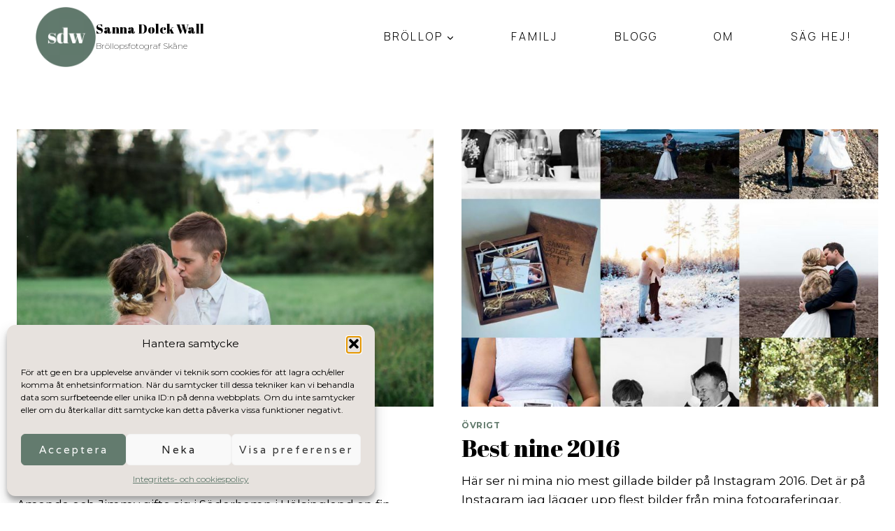

--- FILE ---
content_type: text/html; charset=UTF-8
request_url: https://sannadolckwall.se/tag/halsingland/
body_size: 26497
content:
<!doctype html>
<html lang="sv-SE" class="no-js" itemtype="https://schema.org/Blog" itemscope>
<head>
	<meta charset="UTF-8">
	<meta name="viewport" content="width=device-width, initial-scale=1, minimum-scale=1">
	<meta name='robots' content='index, follow, max-image-preview:large, max-snippet:-1, max-video-preview:-1' />
	<style>img:is([sizes="auto" i], [sizes^="auto," i]) { contain-intrinsic-size: 3000px 1500px }</style>
	<!-- Google tag (gtag.js) consent mode dataLayer added by Site Kit -->
<script id="google_gtagjs-js-consent-mode-data-layer">
window.dataLayer = window.dataLayer || [];function gtag(){dataLayer.push(arguments);}
gtag('consent', 'default', {"ad_personalization":"denied","ad_storage":"denied","ad_user_data":"denied","analytics_storage":"denied","functionality_storage":"denied","security_storage":"denied","personalization_storage":"denied","region":["AT","BE","BG","CH","CY","CZ","DE","DK","EE","ES","FI","FR","GB","GR","HR","HU","IE","IS","IT","LI","LT","LU","LV","MT","NL","NO","PL","PT","RO","SE","SI","SK"],"wait_for_update":500});
window._googlesitekitConsentCategoryMap = {"statistics":["analytics_storage"],"marketing":["ad_storage","ad_user_data","ad_personalization"],"functional":["functionality_storage","security_storage"],"preferences":["personalization_storage"]};
window._googlesitekitConsents = {"ad_personalization":"denied","ad_storage":"denied","ad_user_data":"denied","analytics_storage":"denied","functionality_storage":"denied","security_storage":"denied","personalization_storage":"denied","region":["AT","BE","BG","CH","CY","CZ","DE","DK","EE","ES","FI","FR","GB","GR","HR","HU","IE","IS","IT","LI","LT","LU","LV","MT","NL","NO","PL","PT","RO","SE","SI","SK"],"wait_for_update":500};
</script>
<!-- End Google tag (gtag.js) consent mode dataLayer added by Site Kit -->

	<!-- This site is optimized with the Yoast SEO plugin v26.2 - https://yoast.com/wordpress/plugins/seo/ -->
	<title>Hälsingland-arkiv &#8226; Sanna Dolck Wall</title>
	<link rel="canonical" href="https://sannadolckwall.se/tag/halsingland/" />
	<meta property="og:locale" content="sv_SE" />
	<meta property="og:type" content="article" />
	<meta property="og:title" content="Hälsingland-arkiv &#8226; Sanna Dolck Wall" />
	<meta property="og:url" content="https://sannadolckwall.se/tag/halsingland/" />
	<meta property="og:site_name" content="Sanna Dolck Wall" />
	<meta name="twitter:card" content="summary_large_image" />
	<script type="application/ld+json" class="yoast-schema-graph">{"@context":"https://schema.org","@graph":[{"@type":"CollectionPage","@id":"https://sannadolckwall.se/tag/halsingland/","url":"https://sannadolckwall.se/tag/halsingland/","name":"Hälsingland-arkiv &#8226; Sanna Dolck Wall","isPartOf":{"@id":"https://sannadolckwall.se/#website"},"primaryImageOfPage":{"@id":"https://sannadolckwall.se/tag/halsingland/#primaryimage"},"image":{"@id":"https://sannadolckwall.se/tag/halsingland/#primaryimage"},"thumbnailUrl":"https://sannadolckwall.se/wp-content/uploads/2017/01/160723_AmandaJimmy_FotografSannaDolckWall_01-1.jpg","breadcrumb":{"@id":"https://sannadolckwall.se/tag/halsingland/#breadcrumb"},"inLanguage":"sv-SE"},{"@type":"ImageObject","inLanguage":"sv-SE","@id":"https://sannadolckwall.se/tag/halsingland/#primaryimage","url":"https://sannadolckwall.se/wp-content/uploads/2017/01/160723_AmandaJimmy_FotografSannaDolckWall_01-1.jpg","contentUrl":"https://sannadolckwall.se/wp-content/uploads/2017/01/160723_AmandaJimmy_FotografSannaDolckWall_01-1.jpg","width":5120,"height":3413,"caption":"Amanda och Jimmy Lundström. Hälsingegården Per-Anders, Söderala. Foto: Sanna Dolck"},{"@type":"BreadcrumbList","@id":"https://sannadolckwall.se/tag/halsingland/#breadcrumb","itemListElement":[{"@type":"ListItem","position":1,"name":"Hem","item":"https://sannadolckwall.se/"},{"@type":"ListItem","position":2,"name":"Hälsingland"}]},{"@type":"WebSite","@id":"https://sannadolckwall.se/#website","url":"https://sannadolckwall.se/","name":"Sanna Dolck Wall","description":"Bröllopsfotograf Skåne","publisher":{"@id":"https://sannadolckwall.se/#organization"},"potentialAction":[{"@type":"SearchAction","target":{"@type":"EntryPoint","urlTemplate":"https://sannadolckwall.se/?s={search_term_string}"},"query-input":{"@type":"PropertyValueSpecification","valueRequired":true,"valueName":"search_term_string"}}],"inLanguage":"sv-SE"},{"@type":"Organization","@id":"https://sannadolckwall.se/#organization","name":"Bröllopsfotograf Sanna Dolck Wall","url":"https://sannadolckwall.se/","logo":{"@type":"ImageObject","inLanguage":"sv-SE","@id":"https://sannadolckwall.se/#/schema/logo/image/","url":"https://sannadolckwall.se/wp-content/uploads/2024/10/cropped-Sanna-Dolck-Wall-brollopsfotograf-logga-kopiera-1.png","contentUrl":"https://sannadolckwall.se/wp-content/uploads/2024/10/cropped-Sanna-Dolck-Wall-brollopsfotograf-logga-kopiera-1.png","width":2560,"height":2560,"caption":"Bröllopsfotograf Sanna Dolck Wall"},"image":{"@id":"https://sannadolckwall.se/#/schema/logo/image/"},"sameAs":["https://www.instagram.com/sannadolckwall.se"]}]}</script>
	<!-- / Yoast SEO plugin. -->


<link rel='dns-prefetch' href='//www.googletagmanager.com' />
<link rel="alternate" type="application/rss+xml" title="Sanna Dolck Wall &raquo; Webbflöde" href="https://sannadolckwall.se/feed/" />
<link rel="alternate" type="application/rss+xml" title="Sanna Dolck Wall &raquo; Kommentarsflöde" href="https://sannadolckwall.se/comments/feed/" />
			<script>document.documentElement.classList.remove( 'no-js' );</script>
			<link rel="alternate" type="application/rss+xml" title="Sanna Dolck Wall &raquo; etikettflöde för Hälsingland" href="https://sannadolckwall.se/tag/halsingland/feed/" />
<script>
window._wpemojiSettings = {"baseUrl":"https:\/\/s.w.org\/images\/core\/emoji\/16.0.1\/72x72\/","ext":".png","svgUrl":"https:\/\/s.w.org\/images\/core\/emoji\/16.0.1\/svg\/","svgExt":".svg","source":{"concatemoji":"https:\/\/sannadolckwall.se\/wp-includes\/js\/wp-emoji-release.min.js?ver=6.8.3"}};
/*! This file is auto-generated */
!function(s,n){var o,i,e;function c(e){try{var t={supportTests:e,timestamp:(new Date).valueOf()};sessionStorage.setItem(o,JSON.stringify(t))}catch(e){}}function p(e,t,n){e.clearRect(0,0,e.canvas.width,e.canvas.height),e.fillText(t,0,0);var t=new Uint32Array(e.getImageData(0,0,e.canvas.width,e.canvas.height).data),a=(e.clearRect(0,0,e.canvas.width,e.canvas.height),e.fillText(n,0,0),new Uint32Array(e.getImageData(0,0,e.canvas.width,e.canvas.height).data));return t.every(function(e,t){return e===a[t]})}function u(e,t){e.clearRect(0,0,e.canvas.width,e.canvas.height),e.fillText(t,0,0);for(var n=e.getImageData(16,16,1,1),a=0;a<n.data.length;a++)if(0!==n.data[a])return!1;return!0}function f(e,t,n,a){switch(t){case"flag":return n(e,"\ud83c\udff3\ufe0f\u200d\u26a7\ufe0f","\ud83c\udff3\ufe0f\u200b\u26a7\ufe0f")?!1:!n(e,"\ud83c\udde8\ud83c\uddf6","\ud83c\udde8\u200b\ud83c\uddf6")&&!n(e,"\ud83c\udff4\udb40\udc67\udb40\udc62\udb40\udc65\udb40\udc6e\udb40\udc67\udb40\udc7f","\ud83c\udff4\u200b\udb40\udc67\u200b\udb40\udc62\u200b\udb40\udc65\u200b\udb40\udc6e\u200b\udb40\udc67\u200b\udb40\udc7f");case"emoji":return!a(e,"\ud83e\udedf")}return!1}function g(e,t,n,a){var r="undefined"!=typeof WorkerGlobalScope&&self instanceof WorkerGlobalScope?new OffscreenCanvas(300,150):s.createElement("canvas"),o=r.getContext("2d",{willReadFrequently:!0}),i=(o.textBaseline="top",o.font="600 32px Arial",{});return e.forEach(function(e){i[e]=t(o,e,n,a)}),i}function t(e){var t=s.createElement("script");t.src=e,t.defer=!0,s.head.appendChild(t)}"undefined"!=typeof Promise&&(o="wpEmojiSettingsSupports",i=["flag","emoji"],n.supports={everything:!0,everythingExceptFlag:!0},e=new Promise(function(e){s.addEventListener("DOMContentLoaded",e,{once:!0})}),new Promise(function(t){var n=function(){try{var e=JSON.parse(sessionStorage.getItem(o));if("object"==typeof e&&"number"==typeof e.timestamp&&(new Date).valueOf()<e.timestamp+604800&&"object"==typeof e.supportTests)return e.supportTests}catch(e){}return null}();if(!n){if("undefined"!=typeof Worker&&"undefined"!=typeof OffscreenCanvas&&"undefined"!=typeof URL&&URL.createObjectURL&&"undefined"!=typeof Blob)try{var e="postMessage("+g.toString()+"("+[JSON.stringify(i),f.toString(),p.toString(),u.toString()].join(",")+"));",a=new Blob([e],{type:"text/javascript"}),r=new Worker(URL.createObjectURL(a),{name:"wpTestEmojiSupports"});return void(r.onmessage=function(e){c(n=e.data),r.terminate(),t(n)})}catch(e){}c(n=g(i,f,p,u))}t(n)}).then(function(e){for(var t in e)n.supports[t]=e[t],n.supports.everything=n.supports.everything&&n.supports[t],"flag"!==t&&(n.supports.everythingExceptFlag=n.supports.everythingExceptFlag&&n.supports[t]);n.supports.everythingExceptFlag=n.supports.everythingExceptFlag&&!n.supports.flag,n.DOMReady=!1,n.readyCallback=function(){n.DOMReady=!0}}).then(function(){return e}).then(function(){var e;n.supports.everything||(n.readyCallback(),(e=n.source||{}).concatemoji?t(e.concatemoji):e.wpemoji&&e.twemoji&&(t(e.twemoji),t(e.wpemoji)))}))}((window,document),window._wpemojiSettings);
</script>
<style id='wp-emoji-styles-inline-css'>

	img.wp-smiley, img.emoji {
		display: inline !important;
		border: none !important;
		box-shadow: none !important;
		height: 1em !important;
		width: 1em !important;
		margin: 0 0.07em !important;
		vertical-align: -0.1em !important;
		background: none !important;
		padding: 0 !important;
	}
</style>
<link rel='stylesheet' id='wp-block-library-css' href='https://sannadolckwall.se/wp-includes/css/dist/block-library/style.min.css?ver=6.8.3' media='all' />
<style id='classic-theme-styles-inline-css'>
/*! This file is auto-generated */
.wp-block-button__link{color:#fff;background-color:#32373c;border-radius:9999px;box-shadow:none;text-decoration:none;padding:calc(.667em + 2px) calc(1.333em + 2px);font-size:1.125em}.wp-block-file__button{background:#32373c;color:#fff;text-decoration:none}
</style>
<style id='global-styles-inline-css'>
:root{--wp--preset--aspect-ratio--square: 1;--wp--preset--aspect-ratio--4-3: 4/3;--wp--preset--aspect-ratio--3-4: 3/4;--wp--preset--aspect-ratio--3-2: 3/2;--wp--preset--aspect-ratio--2-3: 2/3;--wp--preset--aspect-ratio--16-9: 16/9;--wp--preset--aspect-ratio--9-16: 9/16;--wp--preset--color--black: #000000;--wp--preset--color--cyan-bluish-gray: #abb8c3;--wp--preset--color--white: #ffffff;--wp--preset--color--pale-pink: #f78da7;--wp--preset--color--vivid-red: #cf2e2e;--wp--preset--color--luminous-vivid-orange: #ff6900;--wp--preset--color--luminous-vivid-amber: #fcb900;--wp--preset--color--light-green-cyan: #7bdcb5;--wp--preset--color--vivid-green-cyan: #00d084;--wp--preset--color--pale-cyan-blue: #8ed1fc;--wp--preset--color--vivid-cyan-blue: #0693e3;--wp--preset--color--vivid-purple: #9b51e0;--wp--preset--color--theme-palette-1: var(--global-palette1);--wp--preset--color--theme-palette-2: var(--global-palette2);--wp--preset--color--theme-palette-3: var(--global-palette3);--wp--preset--color--theme-palette-4: var(--global-palette4);--wp--preset--color--theme-palette-5: var(--global-palette5);--wp--preset--color--theme-palette-6: var(--global-palette6);--wp--preset--color--theme-palette-7: var(--global-palette7);--wp--preset--color--theme-palette-8: var(--global-palette8);--wp--preset--color--theme-palette-9: var(--global-palette9);--wp--preset--gradient--vivid-cyan-blue-to-vivid-purple: linear-gradient(135deg,rgba(6,147,227,1) 0%,rgb(155,81,224) 100%);--wp--preset--gradient--light-green-cyan-to-vivid-green-cyan: linear-gradient(135deg,rgb(122,220,180) 0%,rgb(0,208,130) 100%);--wp--preset--gradient--luminous-vivid-amber-to-luminous-vivid-orange: linear-gradient(135deg,rgba(252,185,0,1) 0%,rgba(255,105,0,1) 100%);--wp--preset--gradient--luminous-vivid-orange-to-vivid-red: linear-gradient(135deg,rgba(255,105,0,1) 0%,rgb(207,46,46) 100%);--wp--preset--gradient--very-light-gray-to-cyan-bluish-gray: linear-gradient(135deg,rgb(238,238,238) 0%,rgb(169,184,195) 100%);--wp--preset--gradient--cool-to-warm-spectrum: linear-gradient(135deg,rgb(74,234,220) 0%,rgb(151,120,209) 20%,rgb(207,42,186) 40%,rgb(238,44,130) 60%,rgb(251,105,98) 80%,rgb(254,248,76) 100%);--wp--preset--gradient--blush-light-purple: linear-gradient(135deg,rgb(255,206,236) 0%,rgb(152,150,240) 100%);--wp--preset--gradient--blush-bordeaux: linear-gradient(135deg,rgb(254,205,165) 0%,rgb(254,45,45) 50%,rgb(107,0,62) 100%);--wp--preset--gradient--luminous-dusk: linear-gradient(135deg,rgb(255,203,112) 0%,rgb(199,81,192) 50%,rgb(65,88,208) 100%);--wp--preset--gradient--pale-ocean: linear-gradient(135deg,rgb(255,245,203) 0%,rgb(182,227,212) 50%,rgb(51,167,181) 100%);--wp--preset--gradient--electric-grass: linear-gradient(135deg,rgb(202,248,128) 0%,rgb(113,206,126) 100%);--wp--preset--gradient--midnight: linear-gradient(135deg,rgb(2,3,129) 0%,rgb(40,116,252) 100%);--wp--preset--font-size--small: var(--global-font-size-small);--wp--preset--font-size--medium: var(--global-font-size-medium);--wp--preset--font-size--large: var(--global-font-size-large);--wp--preset--font-size--x-large: 42px;--wp--preset--font-size--larger: var(--global-font-size-larger);--wp--preset--font-size--xxlarge: var(--global-font-size-xxlarge);--wp--preset--spacing--20: 0.44rem;--wp--preset--spacing--30: 0.67rem;--wp--preset--spacing--40: 1rem;--wp--preset--spacing--50: 1.5rem;--wp--preset--spacing--60: 2.25rem;--wp--preset--spacing--70: 3.38rem;--wp--preset--spacing--80: 5.06rem;--wp--preset--shadow--natural: 6px 6px 9px rgba(0, 0, 0, 0.2);--wp--preset--shadow--deep: 12px 12px 50px rgba(0, 0, 0, 0.4);--wp--preset--shadow--sharp: 6px 6px 0px rgba(0, 0, 0, 0.2);--wp--preset--shadow--outlined: 6px 6px 0px -3px rgba(255, 255, 255, 1), 6px 6px rgba(0, 0, 0, 1);--wp--preset--shadow--crisp: 6px 6px 0px rgba(0, 0, 0, 1);}:where(.is-layout-flex){gap: 0.5em;}:where(.is-layout-grid){gap: 0.5em;}body .is-layout-flex{display: flex;}.is-layout-flex{flex-wrap: wrap;align-items: center;}.is-layout-flex > :is(*, div){margin: 0;}body .is-layout-grid{display: grid;}.is-layout-grid > :is(*, div){margin: 0;}:where(.wp-block-columns.is-layout-flex){gap: 2em;}:where(.wp-block-columns.is-layout-grid){gap: 2em;}:where(.wp-block-post-template.is-layout-flex){gap: 1.25em;}:where(.wp-block-post-template.is-layout-grid){gap: 1.25em;}.has-black-color{color: var(--wp--preset--color--black) !important;}.has-cyan-bluish-gray-color{color: var(--wp--preset--color--cyan-bluish-gray) !important;}.has-white-color{color: var(--wp--preset--color--white) !important;}.has-pale-pink-color{color: var(--wp--preset--color--pale-pink) !important;}.has-vivid-red-color{color: var(--wp--preset--color--vivid-red) !important;}.has-luminous-vivid-orange-color{color: var(--wp--preset--color--luminous-vivid-orange) !important;}.has-luminous-vivid-amber-color{color: var(--wp--preset--color--luminous-vivid-amber) !important;}.has-light-green-cyan-color{color: var(--wp--preset--color--light-green-cyan) !important;}.has-vivid-green-cyan-color{color: var(--wp--preset--color--vivid-green-cyan) !important;}.has-pale-cyan-blue-color{color: var(--wp--preset--color--pale-cyan-blue) !important;}.has-vivid-cyan-blue-color{color: var(--wp--preset--color--vivid-cyan-blue) !important;}.has-vivid-purple-color{color: var(--wp--preset--color--vivid-purple) !important;}.has-black-background-color{background-color: var(--wp--preset--color--black) !important;}.has-cyan-bluish-gray-background-color{background-color: var(--wp--preset--color--cyan-bluish-gray) !important;}.has-white-background-color{background-color: var(--wp--preset--color--white) !important;}.has-pale-pink-background-color{background-color: var(--wp--preset--color--pale-pink) !important;}.has-vivid-red-background-color{background-color: var(--wp--preset--color--vivid-red) !important;}.has-luminous-vivid-orange-background-color{background-color: var(--wp--preset--color--luminous-vivid-orange) !important;}.has-luminous-vivid-amber-background-color{background-color: var(--wp--preset--color--luminous-vivid-amber) !important;}.has-light-green-cyan-background-color{background-color: var(--wp--preset--color--light-green-cyan) !important;}.has-vivid-green-cyan-background-color{background-color: var(--wp--preset--color--vivid-green-cyan) !important;}.has-pale-cyan-blue-background-color{background-color: var(--wp--preset--color--pale-cyan-blue) !important;}.has-vivid-cyan-blue-background-color{background-color: var(--wp--preset--color--vivid-cyan-blue) !important;}.has-vivid-purple-background-color{background-color: var(--wp--preset--color--vivid-purple) !important;}.has-black-border-color{border-color: var(--wp--preset--color--black) !important;}.has-cyan-bluish-gray-border-color{border-color: var(--wp--preset--color--cyan-bluish-gray) !important;}.has-white-border-color{border-color: var(--wp--preset--color--white) !important;}.has-pale-pink-border-color{border-color: var(--wp--preset--color--pale-pink) !important;}.has-vivid-red-border-color{border-color: var(--wp--preset--color--vivid-red) !important;}.has-luminous-vivid-orange-border-color{border-color: var(--wp--preset--color--luminous-vivid-orange) !important;}.has-luminous-vivid-amber-border-color{border-color: var(--wp--preset--color--luminous-vivid-amber) !important;}.has-light-green-cyan-border-color{border-color: var(--wp--preset--color--light-green-cyan) !important;}.has-vivid-green-cyan-border-color{border-color: var(--wp--preset--color--vivid-green-cyan) !important;}.has-pale-cyan-blue-border-color{border-color: var(--wp--preset--color--pale-cyan-blue) !important;}.has-vivid-cyan-blue-border-color{border-color: var(--wp--preset--color--vivid-cyan-blue) !important;}.has-vivid-purple-border-color{border-color: var(--wp--preset--color--vivid-purple) !important;}.has-vivid-cyan-blue-to-vivid-purple-gradient-background{background: var(--wp--preset--gradient--vivid-cyan-blue-to-vivid-purple) !important;}.has-light-green-cyan-to-vivid-green-cyan-gradient-background{background: var(--wp--preset--gradient--light-green-cyan-to-vivid-green-cyan) !important;}.has-luminous-vivid-amber-to-luminous-vivid-orange-gradient-background{background: var(--wp--preset--gradient--luminous-vivid-amber-to-luminous-vivid-orange) !important;}.has-luminous-vivid-orange-to-vivid-red-gradient-background{background: var(--wp--preset--gradient--luminous-vivid-orange-to-vivid-red) !important;}.has-very-light-gray-to-cyan-bluish-gray-gradient-background{background: var(--wp--preset--gradient--very-light-gray-to-cyan-bluish-gray) !important;}.has-cool-to-warm-spectrum-gradient-background{background: var(--wp--preset--gradient--cool-to-warm-spectrum) !important;}.has-blush-light-purple-gradient-background{background: var(--wp--preset--gradient--blush-light-purple) !important;}.has-blush-bordeaux-gradient-background{background: var(--wp--preset--gradient--blush-bordeaux) !important;}.has-luminous-dusk-gradient-background{background: var(--wp--preset--gradient--luminous-dusk) !important;}.has-pale-ocean-gradient-background{background: var(--wp--preset--gradient--pale-ocean) !important;}.has-electric-grass-gradient-background{background: var(--wp--preset--gradient--electric-grass) !important;}.has-midnight-gradient-background{background: var(--wp--preset--gradient--midnight) !important;}.has-small-font-size{font-size: var(--wp--preset--font-size--small) !important;}.has-medium-font-size{font-size: var(--wp--preset--font-size--medium) !important;}.has-large-font-size{font-size: var(--wp--preset--font-size--large) !important;}.has-x-large-font-size{font-size: var(--wp--preset--font-size--x-large) !important;}
:where(.wp-block-post-template.is-layout-flex){gap: 1.25em;}:where(.wp-block-post-template.is-layout-grid){gap: 1.25em;}
:where(.wp-block-columns.is-layout-flex){gap: 2em;}:where(.wp-block-columns.is-layout-grid){gap: 2em;}
:root :where(.wp-block-pullquote){font-size: 1.5em;line-height: 1.6;}
</style>
<link rel='stylesheet' id='cmplz-general-css' href='https://usercontent.one/wp/sannadolckwall.se/wp-content/plugins/complianz-gdpr/assets/css/cookieblocker.min.css?ver=1756365746' media='all' />
<link rel='stylesheet' id='kadence-global-css' href='https://usercontent.one/wp/sannadolckwall.se/wp-content/themes/kadence/assets/css/global.min.css?ver=1.3.6' media='all' />
<style id='kadence-global-inline-css'>
/* Kadence Base CSS */
:root{--global-palette1:#637b6e;--global-palette2:#e7e2de;--global-palette3:#000000;--global-palette4:#000000;--global-palette5:#000000;--global-palette6:#cccccc;--global-palette7:#e7e2de;--global-palette8:#e7e2de;--global-palette9:#ffffff;--global-palette9rgb:255, 255, 255;--global-palette-highlight:var(--global-palette1);--global-palette-highlight-alt:var(--global-palette7);--global-palette-highlight-alt2:var(--global-palette9);--global-palette-btn-bg:var(--global-palette1);--global-palette-btn-bg-hover:rgba(99,123,110,0.47);--global-palette-btn:var(--global-palette9);--global-palette-btn-hover:rgba(0,0,0,0.63);--global-body-font-family:Montserrat, sans-serif;--global-heading-font-family:'Abril Fatface', cursive;--global-primary-nav-font-family:Manrope, sans-serif;--global-fallback-font:sans-serif;--global-display-fallback-font:sans-serif;--global-content-width:1290px;--global-content-wide-width:calc(1290px + 230px);--global-content-narrow-width:842px;--global-content-edge-padding:1.5rem;--global-content-boxed-padding:2rem;--global-calc-content-width:calc(1290px - var(--global-content-edge-padding) - var(--global-content-edge-padding) );--wp--style--global--content-size:var(--global-calc-content-width);}.wp-site-blocks{--global-vw:calc( 100vw - ( 0.5 * var(--scrollbar-offset)));}body{background:var(--global-palette9);}body, input, select, optgroup, textarea{font-style:normal;font-weight:normal;font-size:17px;line-height:1.6;font-family:var(--global-body-font-family);color:var(--global-palette4);}.content-bg, body.content-style-unboxed .site{background:var(--global-palette9);}h1,h2,h3,h4,h5,h6{font-family:var(--global-heading-font-family);}h1{font-style:normal;font-weight:400;font-size:2.5em;line-height:1.2;color:var(--global-palette3);}h2{font-style:normal;font-weight:normal;font-size:2em;line-height:1;color:var(--global-palette3);}h3{font-style:normal;font-weight:normal;font-size:2em;line-height:1;font-family:Montserrat, sans-serif;color:var(--global-palette3);}h4{font-style:normal;font-weight:400;font-size:22px;line-height:1.2;color:var(--global-palette4);}h5{font-style:normal;font-weight:normal;font-size:18px;line-height:1.2;font-family:Manrope, sans-serif;color:var(--global-palette4);}h6{font-style:normal;font-weight:normal;font-size:18px;line-height:1.2;font-family:Manrope, sans-serif;color:var(--global-palette5);}@media all and (max-width: 767px){h2{font-size:1.7em;}h5{line-height:1.5;}}.entry-hero .kadence-breadcrumbs{max-width:1290px;}.site-container, .site-header-row-layout-contained, .site-footer-row-layout-contained, .entry-hero-layout-contained, .comments-area, .alignfull > .wp-block-cover__inner-container, .alignwide > .wp-block-cover__inner-container{max-width:var(--global-content-width);}.content-width-narrow .content-container.site-container, .content-width-narrow .hero-container.site-container{max-width:var(--global-content-narrow-width);}@media all and (min-width: 1520px){.wp-site-blocks .content-container  .alignwide{margin-left:-115px;margin-right:-115px;width:unset;max-width:unset;}}@media all and (min-width: 1102px){.content-width-narrow .wp-site-blocks .content-container .alignwide{margin-left:-130px;margin-right:-130px;width:unset;max-width:unset;}}.content-style-boxed .wp-site-blocks .entry-content .alignwide{margin-left:calc( -1 * var( --global-content-boxed-padding ) );margin-right:calc( -1 * var( --global-content-boxed-padding ) );}.content-area{margin-top:5rem;margin-bottom:5rem;}@media all and (max-width: 1024px){.content-area{margin-top:3rem;margin-bottom:3rem;}}@media all and (max-width: 767px){.content-area{margin-top:2rem;margin-bottom:2rem;}}@media all and (max-width: 1024px){:root{--global-content-boxed-padding:2rem;}}@media all and (max-width: 767px){:root{--global-content-boxed-padding:1.5rem;}}.entry-content-wrap{padding:2rem;}@media all and (max-width: 1024px){.entry-content-wrap{padding:2rem;}}@media all and (max-width: 767px){.entry-content-wrap{padding:1.5rem;}}.entry.single-entry{box-shadow:0px 15px 15px -10px rgba(0,0,0,0.05);}.entry.loop-entry{box-shadow:0px 15px 15px -10px rgba(0,0,0,0.05);}.loop-entry .entry-content-wrap{padding:2rem;}@media all and (max-width: 1024px){.loop-entry .entry-content-wrap{padding:2rem;}}@media all and (max-width: 767px){.loop-entry .entry-content-wrap{padding:1.5rem;}}button, .button, .wp-block-button__link, input[type="button"], input[type="reset"], input[type="submit"], .fl-button, .elementor-button-wrapper .elementor-button, .wc-block-components-checkout-place-order-button, .wc-block-cart__submit{font-style:normal;font-weight:normal;font-size:14px;letter-spacing:3px;font-family:Varela, sans-serif;border-radius:2px;padding:15px 29px 15px 29px;border:0px solid currentColor;border-color:var(--global-palette1);box-shadow:0px 0px 0px -7px rgba(0,0,0,0);}.wp-block-button.is-style-outline .wp-block-button__link{padding:15px 29px 15px 29px;}button:hover, button:focus, button:active, .button:hover, .button:focus, .button:active, .wp-block-button__link:hover, .wp-block-button__link:focus, .wp-block-button__link:active, input[type="button"]:hover, input[type="button"]:focus, input[type="button"]:active, input[type="reset"]:hover, input[type="reset"]:focus, input[type="reset"]:active, input[type="submit"]:hover, input[type="submit"]:focus, input[type="submit"]:active, .elementor-button-wrapper .elementor-button:hover, .elementor-button-wrapper .elementor-button:focus, .elementor-button-wrapper .elementor-button:active, .wc-block-cart__submit:hover{border-color:var(--global-palette1);box-shadow:0px 15px 25px -7px rgba(0,0,0,0);}.kb-button.kb-btn-global-outline.kb-btn-global-inherit{padding-top:calc(15px - 2px);padding-right:calc(29px - 2px);padding-bottom:calc(15px - 2px);padding-left:calc(29px - 2px);}@media all and (max-width: 1024px){button, .button, .wp-block-button__link, input[type="button"], input[type="reset"], input[type="submit"], .fl-button, .elementor-button-wrapper .elementor-button, .wc-block-components-checkout-place-order-button, .wc-block-cart__submit{border-color:var(--global-palette1);}}@media all and (max-width: 767px){button, .button, .wp-block-button__link, input[type="button"], input[type="reset"], input[type="submit"], .fl-button, .elementor-button-wrapper .elementor-button, .wc-block-components-checkout-place-order-button, .wc-block-cart__submit{border-color:var(--global-palette1);}}@media all and (min-width: 1025px){.transparent-header .entry-hero .entry-hero-container-inner{padding-top:105px;}}@media all and (max-width: 1024px){.mobile-transparent-header .entry-hero .entry-hero-container-inner{padding-top:105px;}}@media all and (max-width: 767px){.mobile-transparent-header .entry-hero .entry-hero-container-inner{padding-top:70px;}}#kt-scroll-up-reader, #kt-scroll-up{border:1px none currentColor;border-radius:0px 0px 0px 0px;background:var(--global-palette1);border-color:currentColor;bottom:20px;font-size:1.2em;padding:0.51 0.51 0.51 0.51;}#kt-scroll-up-reader.scroll-up-side-right, #kt-scroll-up.scroll-up-side-right{right:20px;}#kt-scroll-up-reader.scroll-up-side-left, #kt-scroll-up.scroll-up-side-left{left:20px;}.entry-author-style-center{padding-top:var(--global-md-spacing);border-top:1px solid var(--global-gray-500);}.entry-author-style-center .entry-author-avatar, .entry-meta .author-avatar{display:none;}.entry-author-style-normal .entry-author-profile{padding-left:0px;}#comments .comment-meta{margin-left:0px;}
/* Kadence Header CSS */
@media all and (max-width: 1024px){.mobile-transparent-header #masthead{position:absolute;left:0px;right:0px;z-index:100;}.kadence-scrollbar-fixer.mobile-transparent-header #masthead{right:var(--scrollbar-offset,0);}.mobile-transparent-header #masthead, .mobile-transparent-header .site-top-header-wrap .site-header-row-container-inner, .mobile-transparent-header .site-main-header-wrap .site-header-row-container-inner, .mobile-transparent-header .site-bottom-header-wrap .site-header-row-container-inner{background:transparent;}.site-header-row-tablet-layout-fullwidth, .site-header-row-tablet-layout-standard{padding:0px;}}@media all and (min-width: 1025px){.transparent-header #masthead{position:absolute;left:0px;right:0px;z-index:100;}.transparent-header.kadence-scrollbar-fixer #masthead{right:var(--scrollbar-offset,0);}.transparent-header #masthead, .transparent-header .site-top-header-wrap .site-header-row-container-inner, .transparent-header .site-main-header-wrap .site-header-row-container-inner, .transparent-header .site-bottom-header-wrap .site-header-row-container-inner{background:transparent;}}.site-branding a.brand img{max-width:86px;}.site-branding a.brand img.svg-logo-image{width:86px;}@media all and (max-width: 767px){.site-branding a.brand img{max-width:82px;}.site-branding a.brand img.svg-logo-image{width:82px;}}.site-branding{padding:0px 0px 0px 0px;}@media all and (max-width: 767px){.site-branding{padding:30px 0px 30px 0px;}}.site-branding .site-title{font-style:normal;font-weight:normal;font-size:18px;line-height:1.2;letter-spacing:0px;font-family:'Abril Fatface', var(--global-display-fallback-font);text-transform:none;color:var(--global-palette3);}.site-branding .site-description{font-style:normal;font-weight:200;font-size:12px;line-height:1.4;letter-spacing:0em;font-family:Montserrat, sans-serif;text-transform:capitalize;color:var(--global-palette5);}#masthead, #masthead .kadence-sticky-header.item-is-fixed:not(.item-at-start):not(.site-header-row-container):not(.site-main-header-wrap), #masthead .kadence-sticky-header.item-is-fixed:not(.item-at-start) > .site-header-row-container-inner{background:var(--global-palette9);}.site-main-header-inner-wrap{min-height:105px;}@media all and (max-width: 767px){.site-main-header-inner-wrap{min-height:70px;}}.site-main-header-wrap .site-header-row-container-inner>.site-container{padding:0em 3em 0em 3em;}.header-navigation[class*="header-navigation-style-underline"] .header-menu-container.primary-menu-container>ul>li>a:after{width:calc( 100% - 1.2em);}.main-navigation .primary-menu-container > ul > li.menu-item > a{padding-left:calc(1.2em / 2);padding-right:calc(1.2em / 2);padding-top:0.6em;padding-bottom:0.6em;color:var(--global-palette5);}.main-navigation .primary-menu-container > ul > li.menu-item .dropdown-nav-special-toggle{right:calc(1.2em / 2);}.main-navigation .primary-menu-container > ul li.menu-item > a{font-style:normal;font-weight:300;font-size:16px;letter-spacing:3px;font-family:var(--global-primary-nav-font-family);text-transform:uppercase;}.main-navigation .primary-menu-container > ul > li.menu-item > a:hover{color:var(--global-palette-highlight);}.main-navigation .primary-menu-container > ul > li.menu-item.current-menu-item > a{color:var(--global-palette3);}.header-navigation .header-menu-container ul ul.sub-menu, .header-navigation .header-menu-container ul ul.submenu{background:var(--global-palette1);box-shadow:0px 2px 13px 0px rgba(0,0,0,0);}.header-navigation .header-menu-container ul ul li.menu-item, .header-menu-container ul.menu > li.kadence-menu-mega-enabled > ul > li.menu-item > a{border-bottom:0px solid var(--global-palette9);}.header-navigation .header-menu-container ul ul li.menu-item > a{width:220px;padding-top:0.8em;padding-bottom:0.8em;color:var(--global-palette9);font-style:normal;font-weight:300;font-size:14px;letter-spacing:1px;font-family:Montserrat, sans-serif;text-transform:capitalize;}.header-navigation .header-menu-container ul ul li.menu-item > a:hover{color:var(--global-palette1);background:var(--global-palette7);}.header-navigation .header-menu-container ul ul li.menu-item.current-menu-item > a{color:var(--global-palette1);background:var(--global-palette7);}.mobile-toggle-open-container .menu-toggle-open, .mobile-toggle-open-container .menu-toggle-open:focus{color:var(--global-palette5);padding:0.4em 0.6em 0.4em 0.6em;font-size:14px;}.mobile-toggle-open-container .menu-toggle-open.menu-toggle-style-bordered{border:1px solid currentColor;}.mobile-toggle-open-container .menu-toggle-open .menu-toggle-icon{font-size:20px;}.mobile-toggle-open-container .menu-toggle-open:hover, .mobile-toggle-open-container .menu-toggle-open:focus-visible{color:var(--global-palette-highlight);}.mobile-navigation ul li{font-style:normal;font-weight:normal;font-size:14px;letter-spacing:3px;font-family:Varela, sans-serif;text-transform:uppercase;}.mobile-navigation ul li a{padding-top:1.22em;padding-bottom:1.22em;}.mobile-navigation ul li > a, .mobile-navigation ul li.menu-item-has-children > .drawer-nav-drop-wrap{background:var(--global-palette1);color:var(--global-palette9);}.mobile-navigation ul li > a:hover, .mobile-navigation ul li.menu-item-has-children > .drawer-nav-drop-wrap:hover{background:var(--global-palette1);color:var(--global-palette9);}.mobile-navigation ul li.current-menu-item > a, .mobile-navigation ul li.current-menu-item.menu-item-has-children > .drawer-nav-drop-wrap{background:var(--global-palette1);color:var(--global-palette9);}.mobile-navigation ul li.menu-item-has-children .drawer-nav-drop-wrap, .mobile-navigation ul li:not(.menu-item-has-children) a{border-bottom:1px solid var(--global-palette9);}.mobile-navigation:not(.drawer-navigation-parent-toggle-true) ul li.menu-item-has-children .drawer-nav-drop-wrap button{border-left:1px solid var(--global-palette9);}#mobile-drawer .drawer-inner, #mobile-drawer.popup-drawer-layout-fullwidth.popup-drawer-animation-slice .pop-portion-bg, #mobile-drawer.popup-drawer-layout-fullwidth.popup-drawer-animation-slice.pop-animated.show-drawer .drawer-inner{background:var(--global-palette7);}@media all and (max-width: 1024px){#mobile-drawer .drawer-inner, #mobile-drawer.popup-drawer-layout-fullwidth.popup-drawer-animation-slice .pop-portion-bg, #mobile-drawer.popup-drawer-layout-fullwidth.popup-drawer-animation-slice.pop-animated.show-drawer .drawer-inner{background:var(--global-palette7);}}@media all and (max-width: 767px){#mobile-drawer .drawer-inner, #mobile-drawer.popup-drawer-layout-fullwidth.popup-drawer-animation-slice .pop-portion-bg, #mobile-drawer.popup-drawer-layout-fullwidth.popup-drawer-animation-slice.pop-animated.show-drawer .drawer-inner{background:var(--global-palette9);}}#mobile-drawer .drawer-header .drawer-toggle{padding:0.6em 0.15em 0.6em 0.15em;font-size:24px;}#mobile-drawer .drawer-header .drawer-toggle, #mobile-drawer .drawer-header .drawer-toggle:focus{color:var(--global-palette1);}
/* Kadence Footer CSS */
#colophon{background:var(--global-palette7);}.site-middle-footer-inner-wrap{padding-top:59px;padding-bottom:100px;grid-column-gap:90px;grid-row-gap:90px;}.site-middle-footer-inner-wrap .widget{margin-bottom:30px;}.site-middle-footer-inner-wrap .site-footer-section:not(:last-child):after{right:calc(-90px / 2);}@media all and (max-width: 1024px){.site-middle-footer-inner-wrap{padding-top:76px;padding-bottom:10px;grid-column-gap:25px;grid-row-gap:25px;}.site-middle-footer-inner-wrap .site-footer-section:not(:last-child):after{right:calc(-25px / 2);}}@media all and (max-width: 767px){.site-middle-footer-inner-wrap{padding-top:0px;}}.site-bottom-footer-inner-wrap{padding-top:30px;padding-bottom:30px;grid-column-gap:30px;}.site-bottom-footer-inner-wrap .widget{margin-bottom:30px;}.site-bottom-footer-inner-wrap .site-footer-section:not(:last-child):after{right:calc(-30px / 2);}#colophon .footer-html{font-style:normal;font-size:12px;}
</style>
<link rel='stylesheet' id='kadence-simplelightbox-css-css' href='https://usercontent.one/wp/sannadolckwall.se/wp-content/themes/kadence/assets/css/simplelightbox.min.css?ver=1.3.6' media='all' />
<link rel='stylesheet' id='kadence-header-css' href='https://usercontent.one/wp/sannadolckwall.se/wp-content/themes/kadence/assets/css/header.min.css?ver=1.3.6' media='all' />
<link rel='stylesheet' id='kadence-content-css' href='https://usercontent.one/wp/sannadolckwall.se/wp-content/themes/kadence/assets/css/content.min.css?ver=1.3.6' media='all' />
<link rel='stylesheet' id='kadence-footer-css' href='https://usercontent.one/wp/sannadolckwall.se/wp-content/themes/kadence/assets/css/footer.min.css?ver=1.3.6' media='all' />
<link rel='stylesheet' id='freya_kadence-style-css' href='https://usercontent.one/wp/sannadolckwall.se/wp-content/themes/freya-kadence/style.css?ver=1.0' media='all' />
<style id='kadence-blocks-global-variables-inline-css'>
:root {--global-kb-font-size-sm:clamp(0.8rem, 0.73rem + 0.217vw, 0.9rem);--global-kb-font-size-md:clamp(1.1rem, 0.995rem + 0.326vw, 1.25rem);--global-kb-font-size-lg:clamp(1.75rem, 1.576rem + 0.543vw, 2rem);--global-kb-font-size-xl:clamp(2.25rem, 1.728rem + 1.63vw, 3rem);--global-kb-font-size-xxl:clamp(2.5rem, 1.456rem + 3.26vw, 4rem);--global-kb-font-size-xxxl:clamp(2.75rem, 0.489rem + 7.065vw, 6rem);}
</style>

<!-- Kodblock för ”Google-tagg (gtag.js)” tillagt av Site Kit -->
<!-- Kodblock för ”Google Analytics” tillagt av Site Kit -->
<script src="https://www.googletagmanager.com/gtag/js?id=GT-MQJR93G" id="google_gtagjs-js" async></script>
<script id="google_gtagjs-js-after">
window.dataLayer = window.dataLayer || [];function gtag(){dataLayer.push(arguments);}
gtag("set","linker",{"domains":["sannadolckwall.se"]});
gtag("js", new Date());
gtag("set", "developer_id.dZTNiMT", true);
gtag("config", "GT-MQJR93G");
</script>
<link rel="https://api.w.org/" href="https://sannadolckwall.se/wp-json/" /><link rel="alternate" title="JSON" type="application/json" href="https://sannadolckwall.se/wp-json/wp/v2/tags/56" /><link rel="EditURI" type="application/rsd+xml" title="RSD" href="https://sannadolckwall.se/xmlrpc.php?rsd" />
<meta name="generator" content="WordPress 6.8.3" />
<meta name="generator" content="Site Kit by Google 1.164.0" /><style>[class*=" icon-oc-"],[class^=icon-oc-]{speak:none;font-style:normal;font-weight:400;font-variant:normal;text-transform:none;line-height:1;-webkit-font-smoothing:antialiased;-moz-osx-font-smoothing:grayscale}.icon-oc-one-com-white-32px-fill:before{content:"901"}.icon-oc-one-com:before{content:"900"}#one-com-icon,.toplevel_page_onecom-wp .wp-menu-image{speak:none;display:flex;align-items:center;justify-content:center;text-transform:none;line-height:1;-webkit-font-smoothing:antialiased;-moz-osx-font-smoothing:grayscale}.onecom-wp-admin-bar-item>a,.toplevel_page_onecom-wp>.wp-menu-name{font-size:16px;font-weight:400;line-height:1}.toplevel_page_onecom-wp>.wp-menu-name img{width:69px;height:9px;}.wp-submenu-wrap.wp-submenu>.wp-submenu-head>img{width:88px;height:auto}.onecom-wp-admin-bar-item>a img{height:7px!important}.onecom-wp-admin-bar-item>a img,.toplevel_page_onecom-wp>.wp-menu-name img{opacity:.8}.onecom-wp-admin-bar-item.hover>a img,.toplevel_page_onecom-wp.wp-has-current-submenu>.wp-menu-name img,li.opensub>a.toplevel_page_onecom-wp>.wp-menu-name img{opacity:1}#one-com-icon:before,.onecom-wp-admin-bar-item>a:before,.toplevel_page_onecom-wp>.wp-menu-image:before{content:'';position:static!important;background-color:rgba(240,245,250,.4);border-radius:102px;width:18px;height:18px;padding:0!important}.onecom-wp-admin-bar-item>a:before{width:14px;height:14px}.onecom-wp-admin-bar-item.hover>a:before,.toplevel_page_onecom-wp.opensub>a>.wp-menu-image:before,.toplevel_page_onecom-wp.wp-has-current-submenu>.wp-menu-image:before{background-color:#76b82a}.onecom-wp-admin-bar-item>a{display:inline-flex!important;align-items:center;justify-content:center}#one-com-logo-wrapper{font-size:4em}#one-com-icon{vertical-align:middle}.imagify-welcome{display:none !important;}</style><!-- Google tag (gtag.js) -->
<script type="text/plain" data-service="google-analytics" data-category="statistics" async data-cmplz-src="https://www.googletagmanager.com/gtag/js?id=AW-820787856"></script>
<script>
  window.dataLayer = window.dataLayer || [];
  function gtag(){dataLayer.push(arguments);}
  gtag('js', new Date());
  gtag('config', 'AW-820787856');
</script>
			<style>.cmplz-hidden {
					display: none !important;
				}</style>
<!-- WordPress Facebook Integration Begin -->
<!-- Facebook Pixel Code -->
<script>
!function(f,b,e,v,n,t,s){if(f.fbq)return;n=f.fbq=function(){n.callMethod?
n.callMethod.apply(n,arguments):n.queue.push(arguments)};if(!f._fbq)f._fbq=n;
n.push=n;n.loaded=!0;n.version='2.0';n.queue=[];t=b.createElement(e);t.async=!0;
t.src=v;s=b.getElementsByTagName(e)[0];s.parentNode.insertBefore(t,s)}(window,
document,'script','https://connect.facebook.net/en_US/fbevents.js');
fbq('init', '733425390161319', {}, {
    "agent": "wordpress-6.8.3-1.6.0"
});

fbq('track', 'PageView', {
    "source": "wordpress",
    "version": "6.8.3",
    "pluginVersion": "1.6.0"
});
</script>
<!-- DO NOT MODIFY -->
<!-- End Facebook Pixel Code -->
<!-- WordPress Facebook Integration end -->
      
<!-- Facebook Pixel Code -->
<noscript>
<img height="1" width="1" style="display:none"
src="https://www.facebook.com/tr?id=733425390161319&ev=PageView&noscript=1"/>
</noscript>
<!-- DO NOT MODIFY -->
<!-- End Facebook Pixel Code -->
    <link rel='stylesheet' id='kadence-fonts-gfonts-css' href='https://fonts.googleapis.com/css?family=Montserrat:regular,700,200,300%7CAbril%20Fatface:regular%7CManrope:300,regular%7CVarela:regular&#038;display=swap' media='all' />
<link rel="icon" href="https://usercontent.one/wp/sannadolckwall.se/wp-content/uploads/2024/10/cropped-cropped-Sanna-Dolck-Wall-brollopsfotograf-logga-kopiera-1-32x32.png" sizes="32x32" />
<link rel="icon" href="https://usercontent.one/wp/sannadolckwall.se/wp-content/uploads/2024/10/cropped-cropped-Sanna-Dolck-Wall-brollopsfotograf-logga-kopiera-1-192x192.png" sizes="192x192" />
<link rel="apple-touch-icon" href="https://usercontent.one/wp/sannadolckwall.se/wp-content/uploads/2024/10/cropped-cropped-Sanna-Dolck-Wall-brollopsfotograf-logga-kopiera-1-180x180.png" />
<meta name="msapplication-TileImage" content="https://usercontent.one/wp/sannadolckwall.se/wp-content/uploads/2024/10/cropped-cropped-Sanna-Dolck-Wall-brollopsfotograf-logga-kopiera-1-270x270.png" />
</head>

<body data-rsssl=1 data-cmplz=1 class="archive tag tag-halsingland tag-56 wp-custom-logo wp-embed-responsive wp-theme-kadence wp-child-theme-freya-kadence hfeed footer-on-bottom hide-focus-outline link-style-standard content-title-style-hide content-width-normal content-style-unboxed content-vertical-padding-show non-transparent-header mobile-non-transparent-header">
<div id="wrapper" class="site wp-site-blocks">
			<a class="skip-link screen-reader-text scroll-ignore" href="#main">Skip to content</a>
		<header id="masthead" class="site-header" role="banner" itemtype="https://schema.org/WPHeader" itemscope>
	<div id="main-header" class="site-header-wrap">
		<div class="site-header-inner-wrap kadence-sticky-header" data-reveal-scroll-up="true" data-shrink="false">
			<div class="site-header-upper-wrap">
				<div class="site-header-upper-inner-wrap">
					<div class="site-main-header-wrap site-header-row-container site-header-focus-item site-header-row-layout-fullwidth" data-section="kadence_customizer_header_main">
	<div class="site-header-row-container-inner">
				<div class="site-container">
			<div class="site-main-header-inner-wrap site-header-row site-header-row-has-sides site-header-row-no-center">
									<div class="site-header-main-section-left site-header-section site-header-section-left">
						<div class="site-header-item site-header-focus-item" data-section="title_tagline">
	<div class="site-branding branding-layout-standard"><a class="brand has-logo-image" href="https://sannadolckwall.se/" rel="home"><img width="2560" height="2560" src="https://usercontent.one/wp/sannadolckwall.se/wp-content/uploads/2024/10/cropped-Sanna-Dolck-Wall-brollopsfotograf-logga-kopiera-1.png" class="custom-logo" alt="Sanna Dolck Wall" decoding="async" fetchpriority="high" srcset="https://usercontent.one/wp/sannadolckwall.se/wp-content/uploads/2024/10/cropped-Sanna-Dolck-Wall-brollopsfotograf-logga-kopiera-1.png 2560w, https://usercontent.one/wp/sannadolckwall.se/wp-content/uploads/2024/10/cropped-Sanna-Dolck-Wall-brollopsfotograf-logga-kopiera-1-450x450.png 450w, https://usercontent.one/wp/sannadolckwall.se/wp-content/uploads/2024/10/cropped-Sanna-Dolck-Wall-brollopsfotograf-logga-kopiera-1-1200x1200.png 1200w, https://usercontent.one/wp/sannadolckwall.se/wp-content/uploads/2024/10/cropped-Sanna-Dolck-Wall-brollopsfotograf-logga-kopiera-1-150x150.png 150w, https://usercontent.one/wp/sannadolckwall.se/wp-content/uploads/2024/10/cropped-Sanna-Dolck-Wall-brollopsfotograf-logga-kopiera-1-768x768.png 768w, https://usercontent.one/wp/sannadolckwall.se/wp-content/uploads/2024/10/cropped-Sanna-Dolck-Wall-brollopsfotograf-logga-kopiera-1-1536x1536.png 1536w, https://usercontent.one/wp/sannadolckwall.se/wp-content/uploads/2024/10/cropped-Sanna-Dolck-Wall-brollopsfotograf-logga-kopiera-1-2048x2048.png 2048w, https://usercontent.one/wp/sannadolckwall.se/wp-content/uploads/2024/10/cropped-Sanna-Dolck-Wall-brollopsfotograf-logga-kopiera-1-600x600.png 600w" sizes="(max-width: 2560px) 100vw, 2560px" /><div class="site-title-wrap"><p class="site-title">Sanna Dolck Wall</p><p class="site-description">Bröllopsfotograf Skåne</p></div></a></div></div><!-- data-section="title_tagline" -->
					</div>
																	<div class="site-header-main-section-right site-header-section site-header-section-right">
						<div class="site-header-item site-header-focus-item site-header-item-main-navigation header-navigation-layout-stretch-true header-navigation-layout-fill-stretch-false" data-section="kadence_customizer_primary_navigation">
		<nav id="site-navigation" class="main-navigation header-navigation hover-to-open nav--toggle-sub header-navigation-style-standard header-navigation-dropdown-animation-fade" role="navigation" aria-label="Primary">
			<div class="primary-menu-container header-menu-container">
	<ul id="primary-menu" class="menu"><li id="menu-item-12118" class="menu-item menu-item-type-custom menu-item-object-custom menu-item-has-children menu-item-12118"><a href="https://www.sannadolckwall.se"><span class="nav-drop-title-wrap">Bröllop<span class="dropdown-nav-toggle"><span class="kadence-svg-iconset svg-baseline"><svg aria-hidden="true" class="kadence-svg-icon kadence-arrow-down-svg" fill="currentColor" version="1.1" xmlns="http://www.w3.org/2000/svg" width="24" height="24" viewBox="0 0 24 24"><title>Expand</title><path d="M5.293 9.707l6 6c0.391 0.391 1.024 0.391 1.414 0l6-6c0.391-0.391 0.391-1.024 0-1.414s-1.024-0.391-1.414 0l-5.293 5.293-5.293-5.293c-0.391-0.391-1.024-0.391-1.414 0s-0.391 1.024 0 1.414z"></path>
				</svg></span></span></span></a>
<ul class="sub-menu">
	<li id="menu-item-12117" class="menu-item menu-item-type-post_type menu-item-object-page menu-item-12117"><a href="https://sannadolckwall.se/portfolio-brollop/">PORTFOLIO</a></li>
	<li id="menu-item-7298" class="menu-item menu-item-type-post_type menu-item-object-page menu-item-7298"><a href="https://sannadolckwall.se/pris-och-information-brollop/">PRIS OCH INFO</a></li>
	<li id="menu-item-9409" class="menu-item menu-item-type-post_type menu-item-object-page menu-item-9409"><a href="https://sannadolckwall.se/borgerlig-vigsel-malmo/">LILLA VIGSELPAKETET</a></li>
	<li id="menu-item-12020" class="menu-item menu-item-type-post_type menu-item-object-page menu-item-12020"><a href="https://sannadolckwall.se/pris-och-information-portratt/">PROVFOTOGRAFERING</a></li>
	<li id="menu-item-5719" class="menu-item menu-item-type-post_type menu-item-object-page menu-item-5719"><a href="https://sannadolckwall.se/sa-gar-en-brollopsfotografering-till/">SÅ GÅR EN FOTOGRAFERING TILL</a></li>
	<li id="menu-item-9191" class="menu-item menu-item-type-post_type menu-item-object-page menu-item-9191"><a href="https://sannadolckwall.se/fotoprodukter/">PRODUKTER</a></li>
</ul>
</li>
<li id="menu-item-14124" class="menu-item menu-item-type-custom menu-item-object-custom menu-item-14124"><a href="https://www.sannadolckwall.com/">Familj</a></li>
<li id="menu-item-5646" class="menu-item menu-item-type-post_type menu-item-object-page menu-item-5646"><a href="https://sannadolckwall.se/blogg/">Blogg</a></li>
<li id="menu-item-6040" class="menu-item menu-item-type-post_type menu-item-object-page menu-item-6040"><a href="https://sannadolckwall.se/om/">Om</a></li>
<li id="menu-item-10251" class="menu-item menu-item-type-post_type menu-item-object-page menu-item-10251"><a href="https://sannadolckwall.se/kontakt/">Säg hej!</a></li>
</ul>		</div>
	</nav><!-- #site-navigation -->
	</div><!-- data-section="primary_navigation" -->
					</div>
							</div>
		</div>
	</div>
</div>
				</div>
			</div>
					</div>
	</div>
	
<div id="mobile-header" class="site-mobile-header-wrap">
	<div class="site-header-inner-wrap kadence-sticky-header" data-shrink="false" data-reveal-scroll-up="true">
		<div class="site-header-upper-wrap">
			<div class="site-header-upper-inner-wrap">
			<div class="site-main-header-wrap site-header-focus-item site-header-row-layout-fullwidth site-header-row-tablet-layout-default site-header-row-mobile-layout-default ">
	<div class="site-header-row-container-inner">
		<div class="site-container">
			<div class="site-main-header-inner-wrap site-header-row site-header-row-has-sides site-header-row-no-center">
									<div class="site-header-main-section-left site-header-section site-header-section-left">
						<div class="site-header-item site-header-focus-item" data-section="title_tagline">
	<div class="site-branding mobile-site-branding branding-layout-standard branding-tablet-layout-standard branding-mobile-layout-standard"><a class="brand has-logo-image" href="https://sannadolckwall.se/" rel="home"><img width="2560" height="2560" src="https://usercontent.one/wp/sannadolckwall.se/wp-content/uploads/2024/10/cropped-Sanna-Dolck-Wall-brollopsfotograf-logga-kopiera-1.png" class="custom-logo" alt="Sanna Dolck Wall" decoding="async" srcset="https://usercontent.one/wp/sannadolckwall.se/wp-content/uploads/2024/10/cropped-Sanna-Dolck-Wall-brollopsfotograf-logga-kopiera-1.png 2560w, https://usercontent.one/wp/sannadolckwall.se/wp-content/uploads/2024/10/cropped-Sanna-Dolck-Wall-brollopsfotograf-logga-kopiera-1-450x450.png 450w, https://usercontent.one/wp/sannadolckwall.se/wp-content/uploads/2024/10/cropped-Sanna-Dolck-Wall-brollopsfotograf-logga-kopiera-1-1200x1200.png 1200w, https://usercontent.one/wp/sannadolckwall.se/wp-content/uploads/2024/10/cropped-Sanna-Dolck-Wall-brollopsfotograf-logga-kopiera-1-150x150.png 150w, https://usercontent.one/wp/sannadolckwall.se/wp-content/uploads/2024/10/cropped-Sanna-Dolck-Wall-brollopsfotograf-logga-kopiera-1-768x768.png 768w, https://usercontent.one/wp/sannadolckwall.se/wp-content/uploads/2024/10/cropped-Sanna-Dolck-Wall-brollopsfotograf-logga-kopiera-1-1536x1536.png 1536w, https://usercontent.one/wp/sannadolckwall.se/wp-content/uploads/2024/10/cropped-Sanna-Dolck-Wall-brollopsfotograf-logga-kopiera-1-2048x2048.png 2048w, https://usercontent.one/wp/sannadolckwall.se/wp-content/uploads/2024/10/cropped-Sanna-Dolck-Wall-brollopsfotograf-logga-kopiera-1-600x600.png 600w" sizes="(max-width: 2560px) 100vw, 2560px" /><div class="site-title-wrap"><div class="site-title">Sanna Dolck Wall</div><div class="site-description">Bröllopsfotograf Skåne</div></div></a></div></div><!-- data-section="title_tagline" -->
					</div>
																	<div class="site-header-main-section-right site-header-section site-header-section-right">
						<div class="site-header-item site-header-focus-item site-header-item-navgation-popup-toggle" data-section="kadence_customizer_mobile_trigger">
		<div class="mobile-toggle-open-container">
						<button id="mobile-toggle" class="menu-toggle-open drawer-toggle menu-toggle-style-default" aria-label="Open menu" data-toggle-target="#mobile-drawer" data-toggle-body-class="showing-popup-drawer-from-full" aria-expanded="false" data-set-focus=".menu-toggle-close"
					>
						<span class="menu-toggle-icon"><span class="kadence-svg-iconset"><svg aria-hidden="true" class="kadence-svg-icon kadence-menu-svg" fill="currentColor" version="1.1" xmlns="http://www.w3.org/2000/svg" width="24" height="24" viewBox="0 0 24 24"><title>Toggle Menu</title><path d="M3 13h18c0.552 0 1-0.448 1-1s-0.448-1-1-1h-18c-0.552 0-1 0.448-1 1s0.448 1 1 1zM3 7h18c0.552 0 1-0.448 1-1s-0.448-1-1-1h-18c-0.552 0-1 0.448-1 1s0.448 1 1 1zM3 19h18c0.552 0 1-0.448 1-1s-0.448-1-1-1h-18c-0.552 0-1 0.448-1 1s0.448 1 1 1z"></path>
				</svg></span></span>
		</button>
	</div>
	</div><!-- data-section="mobile_trigger" -->
					</div>
							</div>
		</div>
	</div>
</div>
			</div>
		</div>
			</div>
</div>
</header><!-- #masthead -->

	<main id="inner-wrap" class="wrap kt-clear" role="main">
		<div id="primary" class="content-area">
	<div class="content-container site-container">
		<div id="main" class="site-main">
							<ul id="archive-container" class="content-wrap kadence-posts-list grid-cols post-archive grid-sm-col-2 grid-lg-col-2 item-image-style-above">
					<li class="entry-list-item">
	<article class="entry content-bg loop-entry post-1890 post type-post status-publish format-standard has-post-thumbnail hentry category-brollop tag-brollop tag-brollopsfotograf tag-halsingegarden-per-anders tag-halsingland tag-oscarsborg tag-soderala tag-soderhamn">
				<a aria-hidden="true" tabindex="-1" role="presentation" class="post-thumbnail kadence-thumbnail-ratio-2-3" aria-label="Lantligt bröllop i Hälsingland &#8211; Amanda &#038; Jimmy" href="https://sannadolckwall.se/lantligt-brollop-halsingland-amanda-jimmy/">
			<div class="post-thumbnail-inner">
				<img width="768" height="512" src="https://usercontent.one/wp/sannadolckwall.se/wp-content/uploads/2017/01/160723_AmandaJimmy_FotografSannaDolckWall_01-1-768x512.jpg" class="attachment-medium_large size-medium_large wp-post-image" alt="Lantligt bröllop i Hälsingland &#8211; Amanda &#038; Jimmy" decoding="async" srcset="https://usercontent.one/wp/sannadolckwall.se/wp-content/uploads/2017/01/160723_AmandaJimmy_FotografSannaDolckWall_01-1-768x512.jpg 768w, https://usercontent.one/wp/sannadolckwall.se/wp-content/uploads/2017/01/160723_AmandaJimmy_FotografSannaDolckWall_01-1-300x200.jpg 300w, https://usercontent.one/wp/sannadolckwall.se/wp-content/uploads/2017/01/160723_AmandaJimmy_FotografSannaDolckWall_01-1-1024x683.jpg 1024w, https://usercontent.one/wp/sannadolckwall.se/wp-content/uploads/2017/01/160723_AmandaJimmy_FotografSannaDolckWall_01-1-272x182.jpg 272w" sizes="(max-width: 768px) 100vw, 768px" />			</div>
		</a><!-- .post-thumbnail -->
				<div class="entry-content-wrap">
			<header class="entry-header">

			<div class="entry-taxonomies">
			<span class="category-links term-links category-style-normal">
				<a href="https://sannadolckwall.se/category/brollop/" class="category-link-brollop" rel="tag">Bröllop</a>			</span>
		</div><!-- .entry-taxonomies -->
		<h2 class="entry-title"><a href="https://sannadolckwall.se/lantligt-brollop-halsingland-amanda-jimmy/" rel="bookmark">Lantligt bröllop i Hälsingland &#8211; Amanda &#038; Jimmy</a></h2></header><!-- .entry-header -->
	<div class="entry-summary">
		<p>Amanda och Jimmy gifte sig i Söderhamn i Hälsingland en fin sommardag i juli. Vigseln hölls i utsiktstornet Oscarsborg och bara den närmsta familjen närvarade&nbsp;vilket gjorde att det&nbsp;blev en väldigt intim och vacker stund med så få personer på plats. Senare på dagen hölls en stor fest med både familj och vänner på Hälsingegården Erik-Anders&#8230;</p>
	</div><!-- .entry-summary -->
	<footer class="entry-footer">
		<div class="entry-actions">
		<p class="more-link-wrap">
			<a href="https://sannadolckwall.se/lantligt-brollop-halsingland-amanda-jimmy/" class="post-more-link">
				Läs mer<span class="screen-reader-text"> Lantligt bröllop i Hälsingland &#8211; Amanda &#038; Jimmy</span><span class="kadence-svg-iconset svg-baseline"><svg aria-hidden="true" class="kadence-svg-icon kadence-arrow-right-alt-svg" fill="currentColor" version="1.1" xmlns="http://www.w3.org/2000/svg" width="27" height="28" viewBox="0 0 27 28"><title>Continue</title><path d="M27 13.953c0 0.141-0.063 0.281-0.156 0.375l-6 5.531c-0.156 0.141-0.359 0.172-0.547 0.094-0.172-0.078-0.297-0.25-0.297-0.453v-3.5h-19.5c-0.281 0-0.5-0.219-0.5-0.5v-3c0-0.281 0.219-0.5 0.5-0.5h19.5v-3.5c0-0.203 0.109-0.375 0.297-0.453s0.391-0.047 0.547 0.078l6 5.469c0.094 0.094 0.156 0.219 0.156 0.359v0z"></path>
				</svg></span>			</a>
		</p>
	</div><!-- .entry-actions -->
	</footer><!-- .entry-footer -->
		</div>
	</article>
</li>
<li class="entry-list-item">
	<article class="entry content-bg loop-entry post-1725 post type-post status-publish format-standard has-post-thumbnail hentry category-ovrigt tag-agneshill tag-best-nine tag-bollnas tag-brollop tag-brollopsfotograf tag-faroarna tag-gravid tag-gravidfotografering tag-halsingland tag-holmanas-gard tag-torshamn tag-vinterbrollop">
				<a aria-hidden="true" tabindex="-1" role="presentation" class="post-thumbnail kadence-thumbnail-ratio-2-3" aria-label="Best nine 2016" href="https://sannadolckwall.se/best-nine-2016/">
			<div class="post-thumbnail-inner">
				<img width="768" height="768" src="https://usercontent.one/wp/sannadolckwall.se/wp-content/uploads/2017/01/bestnine-768x768.jpg" class="attachment-medium_large size-medium_large wp-post-image" alt="Best nine 2016" decoding="async" loading="lazy" srcset="https://usercontent.one/wp/sannadolckwall.se/wp-content/uploads/2017/01/bestnine-768x768.jpg 768w, https://usercontent.one/wp/sannadolckwall.se/wp-content/uploads/2017/01/bestnine-150x150.jpg 150w, https://usercontent.one/wp/sannadolckwall.se/wp-content/uploads/2017/01/bestnine-300x300.jpg 300w, https://usercontent.one/wp/sannadolckwall.se/wp-content/uploads/2017/01/bestnine.jpg 1000w" sizes="auto, (max-width: 768px) 100vw, 768px" />			</div>
		</a><!-- .post-thumbnail -->
				<div class="entry-content-wrap">
			<header class="entry-header">

			<div class="entry-taxonomies">
			<span class="category-links term-links category-style-normal">
				<a href="https://sannadolckwall.se/category/ovrigt/" class="category-link-ovrigt" rel="tag">Övrigt</a>			</span>
		</div><!-- .entry-taxonomies -->
		<h2 class="entry-title"><a href="https://sannadolckwall.se/best-nine-2016/" rel="bookmark">Best nine 2016</a></h2></header><!-- .entry-header -->
	<div class="entry-summary">
		<p>Här ser ni mina nio mest gillade bilder på Instagram 2016. Det är på Instagram jag lägger upp flest bilder från mina fotograferingar. Dessutom ser ni nya bröllop där fortare än på hemsidan. Ni följer väl mig? Annars är det dags, @fotografsannadolck heter jag där.</p>
	</div><!-- .entry-summary -->
	<footer class="entry-footer">
		<div class="entry-actions">
		<p class="more-link-wrap">
			<a href="https://sannadolckwall.se/best-nine-2016/" class="post-more-link">
				Läs mer<span class="screen-reader-text"> Best nine 2016</span><span class="kadence-svg-iconset svg-baseline"><svg aria-hidden="true" class="kadence-svg-icon kadence-arrow-right-alt-svg" fill="currentColor" version="1.1" xmlns="http://www.w3.org/2000/svg" width="27" height="28" viewBox="0 0 27 28"><title>Continue</title><path d="M27 13.953c0 0.141-0.063 0.281-0.156 0.375l-6 5.531c-0.156 0.141-0.359 0.172-0.547 0.094-0.172-0.078-0.297-0.25-0.297-0.453v-3.5h-19.5c-0.281 0-0.5-0.219-0.5-0.5v-3c0-0.281 0.219-0.5 0.5-0.5h19.5v-3.5c0-0.203 0.109-0.375 0.297-0.453s0.391-0.047 0.547 0.078l6 5.469c0.094 0.094 0.156 0.219 0.156 0.359v0z"></path>
				</svg></span>			</a>
		</p>
	</div><!-- .entry-actions -->
	</footer><!-- .entry-footer -->
		</div>
	</article>
</li>
<li class="entry-list-item">
	<article class="entry content-bg loop-entry post-1224 post type-post status-publish format-standard has-post-thumbnail hentry category-portratt tag-bollnas tag-halsingland tag-karleksfotografering tag-parfotografering tag-sanna-dolck">
				<a aria-hidden="true" tabindex="-1" role="presentation" class="post-thumbnail kadence-thumbnail-ratio-2-3" aria-label="Kärleksfotografering &#8211; Per och Hannah" href="https://sannadolckwall.se/karleksfotografering-per-och-hannah/">
			<div class="post-thumbnail-inner">
				<img width="768" height="512" src="https://usercontent.one/wp/sannadolckwall.se/wp-content/uploads/2016/02/160105_PerHannah_FotografSannaDolckWall_01-768x512.jpg" class="attachment-medium_large size-medium_large wp-post-image" alt="Kärleksfotografering &#8211; Per och Hannah" decoding="async" loading="lazy" srcset="https://usercontent.one/wp/sannadolckwall.se/wp-content/uploads/2016/02/160105_PerHannah_FotografSannaDolckWall_01-768x512.jpg 768w, https://usercontent.one/wp/sannadolckwall.se/wp-content/uploads/2016/02/160105_PerHannah_FotografSannaDolckWall_01-300x200.jpg 300w, https://usercontent.one/wp/sannadolckwall.se/wp-content/uploads/2016/02/160105_PerHannah_FotografSannaDolckWall_01-1024x683.jpg 1024w, https://usercontent.one/wp/sannadolckwall.se/wp-content/uploads/2016/02/160105_PerHannah_FotografSannaDolckWall_01-272x182.jpg 272w" sizes="auto, (max-width: 768px) 100vw, 768px" />			</div>
		</a><!-- .post-thumbnail -->
				<div class="entry-content-wrap">
			<header class="entry-header">

			<div class="entry-taxonomies">
			<span class="category-links term-links category-style-normal">
				<a href="https://sannadolckwall.se/category/portratt/" class="category-link-portratt" rel="tag">Porträtt</a>			</span>
		</div><!-- .entry-taxonomies -->
		<h2 class="entry-title"><a href="https://sannadolckwall.se/karleksfotografering-per-och-hannah/" rel="bookmark">Kärleksfotografering &#8211; Per och Hannah</a></h2></header><!-- .entry-header -->
	<div class="entry-summary">
		<p>Snö, sol och kärlek&nbsp;passar verkligen fint ihop. Per och Hannah var supergulliga och vi hade så kul under hela fotograferingen. Bilderna är tagna i Bollnäs en helt fantastisk dag i januari.</p>
	</div><!-- .entry-summary -->
	<footer class="entry-footer">
		<div class="entry-actions">
		<p class="more-link-wrap">
			<a href="https://sannadolckwall.se/karleksfotografering-per-och-hannah/" class="post-more-link">
				Läs mer<span class="screen-reader-text"> Kärleksfotografering &#8211; Per och Hannah</span><span class="kadence-svg-iconset svg-baseline"><svg aria-hidden="true" class="kadence-svg-icon kadence-arrow-right-alt-svg" fill="currentColor" version="1.1" xmlns="http://www.w3.org/2000/svg" width="27" height="28" viewBox="0 0 27 28"><title>Continue</title><path d="M27 13.953c0 0.141-0.063 0.281-0.156 0.375l-6 5.531c-0.156 0.141-0.359 0.172-0.547 0.094-0.172-0.078-0.297-0.25-0.297-0.453v-3.5h-19.5c-0.281 0-0.5-0.219-0.5-0.5v-3c0-0.281 0.219-0.5 0.5-0.5h19.5v-3.5c0-0.203 0.109-0.375 0.297-0.453s0.391-0.047 0.547 0.078l6 5.469c0.094 0.094 0.156 0.219 0.156 0.359v0z"></path>
				</svg></span>			</a>
		</p>
	</div><!-- .entry-actions -->
	</footer><!-- .entry-footer -->
		</div>
	</article>
</li>
<li class="entry-list-item">
	<article class="entry content-bg loop-entry post-1200 post type-post status-publish format-standard has-post-thumbnail hentry category-portratt tag-bollnas tag-gravid tag-gravidfotografering tag-halsingland tag-sanna-dolck">
				<a aria-hidden="true" tabindex="-1" role="presentation" class="post-thumbnail kadence-thumbnail-ratio-2-3" aria-label="Gravidfotografering &#8211; Jonas &#038; Matilda" href="https://sannadolckwall.se/gravidfotografering-jonas-matilda/">
			<div class="post-thumbnail-inner">
				<img width="768" height="512" src="https://usercontent.one/wp/sannadolckwall.se/wp-content/uploads/2016/02/151230_JonasMatilda_FotografSannaDolckWall_01-768x512.jpg" class="attachment-medium_large size-medium_large wp-post-image" alt="Gravidfotografering &#8211; Jonas &#038; Matilda" decoding="async" loading="lazy" srcset="https://usercontent.one/wp/sannadolckwall.se/wp-content/uploads/2016/02/151230_JonasMatilda_FotografSannaDolckWall_01-768x512.jpg 768w, https://usercontent.one/wp/sannadolckwall.se/wp-content/uploads/2016/02/151230_JonasMatilda_FotografSannaDolckWall_01-300x200.jpg 300w, https://usercontent.one/wp/sannadolckwall.se/wp-content/uploads/2016/02/151230_JonasMatilda_FotografSannaDolckWall_01-1024x683.jpg 1024w, https://usercontent.one/wp/sannadolckwall.se/wp-content/uploads/2016/02/151230_JonasMatilda_FotografSannaDolckWall_01-272x182.jpg 272w" sizes="auto, (max-width: 768px) 100vw, 768px" />			</div>
		</a><!-- .post-thumbnail -->
				<div class="entry-content-wrap">
			<header class="entry-header">

			<div class="entry-taxonomies">
			<span class="category-links term-links category-style-normal">
				<a href="https://sannadolckwall.se/category/portratt/" class="category-link-portratt" rel="tag">Porträtt</a>			</span>
		</div><!-- .entry-taxonomies -->
		<h2 class="entry-title"><a href="https://sannadolckwall.se/gravidfotografering-jonas-matilda/" rel="bookmark">Gravidfotografering &#8211; Jonas &#038; Matilda</a></h2></header><!-- .entry-header -->
	<div class="entry-summary">
		<p>2015 års sista fotografering gjorde jag utanför Bollnäs i Hälsingland. (Eftersom min sambo kommer ifrån Bollnäs är vi där med jämna mellanrum under året. Så alla Hälsingebor, det går superbra att boka mig!) Framför kameran stod fina Matilda och Jonas som väntar barn nu i februari. Jag har ju annars min bas i Malmö och&#8230;</p>
	</div><!-- .entry-summary -->
	<footer class="entry-footer">
		<div class="entry-actions">
		<p class="more-link-wrap">
			<a href="https://sannadolckwall.se/gravidfotografering-jonas-matilda/" class="post-more-link">
				Läs mer<span class="screen-reader-text"> Gravidfotografering &#8211; Jonas &#038; Matilda</span><span class="kadence-svg-iconset svg-baseline"><svg aria-hidden="true" class="kadence-svg-icon kadence-arrow-right-alt-svg" fill="currentColor" version="1.1" xmlns="http://www.w3.org/2000/svg" width="27" height="28" viewBox="0 0 27 28"><title>Continue</title><path d="M27 13.953c0 0.141-0.063 0.281-0.156 0.375l-6 5.531c-0.156 0.141-0.359 0.172-0.547 0.094-0.172-0.078-0.297-0.25-0.297-0.453v-3.5h-19.5c-0.281 0-0.5-0.219-0.5-0.5v-3c0-0.281 0.219-0.5 0.5-0.5h19.5v-3.5c0-0.203 0.109-0.375 0.297-0.453s0.391-0.047 0.547 0.078l6 5.469c0.094 0.094 0.156 0.219 0.156 0.359v0z"></path>
				</svg></span>			</a>
		</p>
	</div><!-- .entry-actions -->
	</footer><!-- .entry-footer -->
		</div>
	</article>
</li>
				</ul>
						</div><!-- #main -->
			</div>
</div><!-- #primary -->
	</main><!-- #inner-wrap -->
	<footer id="colophon" class="site-footer" role="contentinfo">
	<div class="site-footer-wrap">
		<div class="site-middle-footer-wrap site-footer-row-container site-footer-focus-item site-footer-row-layout-contained site-footer-row-tablet-layout-contained site-footer-row-mobile-layout-standard" data-section="kadence_customizer_footer_middle">
	<div class="site-footer-row-container-inner">
				<div class="site-container">
			<div class="site-middle-footer-inner-wrap site-footer-row site-footer-row-columns-1 site-footer-row-column-layout-row site-footer-row-tablet-column-layout-default site-footer-row-mobile-column-layout-row ft-ro-dir-row ft-ro-collapse-normal ft-ro-t-dir-row ft-ro-m-dir-default ft-ro-lstyle-plain">
									<div class="site-footer-middle-section-1 site-footer-section footer-section-inner-items-1">
						<div class="footer-widget-area widget-area site-footer-focus-item footer-widget1 content-align-default content-tablet-align-default content-mobile-align-default content-valign-default content-tablet-valign-default content-mobile-valign-default" data-section="sidebar-widgets-footer1">
	<div class="footer-widget-area-inner site-info-inner">
		<section id="block-56" class="widget widget_block widget_text">
<p></p>
</section><section id="block-57" class="widget widget_block">
<h1 class="wp-block-heading has-text-align-center">Instagram</h1>
</section><section id="block-42" class="widget widget_block"><p><style type="text/css">
</style><div id="feed_dynamic_classkihmbfhdhm_basic" class="fts-instagram-inline-block-centered feed_dynamic_classkihmbfhdhm_basic"  data-ftsi-columns="4" data-ftsi-columns-tablet="2" data-ftsi-columns-mobile="1" data-ftsi-force-columns="" data-ftsi-margin="5px" data-ftsi-height="">                            <div class="slicker-instagram-placeholder fts-instagram-wrapper" style="background-image:url('https://scontent-cph2-1.cdninstagram.com/v/t51.82787-15/560014312_18530656831033435_8838466592145529341_n.jpg?stp=dst-jpg_e35_tt6&#038;_nc_cat=101&#038;ccb=1-7&#038;_nc_sid=18de74&#038;efg=eyJlZmdfdGFnIjoiQ0FST1VTRUxfSVRFTS5iZXN0X2ltYWdlX3VybGdlbi5DMyJ9&#038;_nc_ohc=7IwBFoYDOCUQ7kNvwE3hI8H&#038;_nc_oc=Adlfa4mlE-B0ew5GqLO34TheekbVsAvuIpeXOlavx_0WjrEy-h28APlz3fSLu6glwio&#038;_nc_zt=23&#038;_nc_ht=scontent-cph2-1.cdninstagram.com&#038;edm=ANQ71j8EAAAA&#038;_nc_gid=zrpbEGVYLLgckWdxMjyKeg&#038;oh=00_AfhMkAaQYExK_SvyyLu_fY7GFpwoK0tTM-9h0LvuFbPdgA&#038;oe=691A1FCB')">
                                            <a href='https://www.instagram.com/p/DPeg2dAilVi/' title='Här kan ni se bilden jag tävlade med i SM i fotografi. Den kom femma i kategorin Klassiskt bröllop och det är ju hur kul som helst! Swipa för att se bilden större och visst är badgen festlig?

På bilden ser ni Karolina och Albin som kramas i det pampiga biblioteket på Trolleholms slott i Skåne. 

Jag är redan peppad på att tävla nästa år igen! ✨' target="_blank" rel="noreferrer" class='fts-child-media fts-instagram-link-target fts-slicker-backg
                         fts-instagram-img-link' style="height:65px !important; width:65px; line-height:65px; font-size:65px;"><span class="fts-instagram-icon" style="height:65px; width:65px; line-height:65px; font-size:65px;"></span></a>
                                                    <div class="fts-carousel-image-wrapper"><div class="fts-carousel-image" ></div></div>
                                                            <a href='' title='Här kan ni se bilden jag tävlade med i SM i fotografi. Den kom femma i kategorin Klassiskt bröllop och det är ju hur kul som helst! Swipa för att se bilden större och visst är badgen festlig?

På bilden ser ni Karolina och Albin som kramas i det pampiga biblioteket på Trolleholms slott i Skåne. 

Jag är redan peppad på att tävla nästa år igen! ✨' target="_blank" rel="noreferrer" class='fts-child-media fts-child-media-hide fts-instagram-link-target fts-slicker-backg
                                                                     fts-instagram-img-link'></a>
                                                                <a href='' title='Här kan ni se bilden jag tävlade med i SM i fotografi. Den kom femma i kategorin Klassiskt bröllop och det är ju hur kul som helst! Swipa för att se bilden större och visst är badgen festlig?

På bilden ser ni Karolina och Albin som kramas i det pampiga biblioteket på Trolleholms slott i Skåne. 

Jag är redan peppad på att tävla nästa år igen! ✨' target="_blank" rel="noreferrer" class='fts-child-media fts-child-media-hide fts-instagram-link-target fts-slicker-backg
                                                                     fts-instagram-img-link'></a>
                                
                        <div class='slicker-date'>

                            <div class="fts-insta-date-popup-grab">
                            &nbsp;                            </div>
                        </div>
                    <div class='slicker-instaG-backg-link'>

                        <div class='slicker-instaG-photoshadow'></div>
                    </div>
                        <div class="fts-insta-likes-comments-grab-popup">

                            <div class="fts-share-wrap"><a href="javascript:;" class="ft-gallery-link-popup" title="Social Share Options"></a><div class="ft-gallery-share-wrap"><a href="https://www.facebook.com/sharer/sharer.php?u=https://www.instagram.com/p/DPeg2dAilVi/" target="_blank" rel="noreferrer" class="ft-galleryfacebook-icon" title="Share this post on Facebook"><i class="fa fa-facebook-square"></i></a><a href="https://twitter.com/intent/tweet?text=https://www.instagram.com/p/DPeg2dAilVi/+Här kan ni se bilden jag tävlade med i SM i fotografi. Den kom femma i kategorin Klassiskt bröllop och det är ju hur kul som helst! Swipa för att se bilden större och visst är badgen festlig?

På bilden ser ni Karolina och Albin som kramas i det pampiga biblioteket på Trolleholms slott i Skåne. 

Jag är redan peppad på att tävla nästa år igen! ✨" target="_blank" rel="noreferrer" class="ft-gallerytwitter-icon" title="Share this post on Twitter"><i class="fa fa-twitter"></i></a><a href="https://www.linkedin.com/shareArticle?mini=true&amp;url=https://www.instagram.com/p/DPeg2dAilVi/" target="_blank" rel="noreferrer" class="ft-gallerylinkedin-icon" title="Share this post on Linkedin"><i class="fa fa-linkedin"></i></a><a href="mailto:?subject=Shared Link&amp;body=https://www.instagram.com/p/DPeg2dAilVi/ - Här kan ni se bilden jag tävlade med i SM i fotografi. Den kom femma i kategorin Klassiskt bröllop och det är ju hur kul som helst! Swipa för att se bilden större och visst är badgen festlig?

På bilden ser ni Karolina och Albin som kramas i det pampiga biblioteket på Trolleholms slott i Skåne. 

Jag är redan peppad på att tävla nästa år igen! ✨" target="_blank" rel="noreferrer" class="ft-galleryemail-icon" title="Share this post in your email"><i class="fa fa-envelope"></i></a></div></div>                        </div>
                </div>
                                                <div class="slicker-instagram-placeholder fts-instagram-wrapper" style="background-image:url('https://scontent-cph2-1.cdninstagram.com/v/t51.82787-15/557778898_18530126110033435_2395253468888846424_n.jpg?stp=dst-jpg_e35_tt6&#038;_nc_cat=103&#038;ccb=1-7&#038;_nc_sid=18de74&#038;efg=eyJlZmdfdGFnIjoiQ0FST1VTRUxfSVRFTS5iZXN0X2ltYWdlX3VybGdlbi5DMyJ9&#038;_nc_ohc=26w1BV4lagkQ7kNvwFdY6YF&#038;_nc_oc=AdlLF9caDDkmDN4kBRZ5aAMR1t4Zi7SYAhvoO-vppwZan8lu2Ho3wXnovhFFijvpik4&#038;_nc_zt=23&#038;_nc_ht=scontent-cph2-1.cdninstagram.com&#038;edm=ANQ71j8EAAAA&#038;_nc_gid=DNF9QfyFpLnn_hscM4gJFg&#038;oh=00_Afi0vChmnxRXZy_uyCXmnSH-GOHOH3HJUwVD1KXEfMT_TQ&#038;oe=691A43E4')">
                                            <a href='https://www.instagram.com/p/DPWT42-iib6/' title='Elin och Sebastian bokade mig till sitt bröllop mer än ett år före bröllopsdagen. För att vara en kort vigsel i rådhuset en vardag, är det ovanligt lång framförhållning, och jag älskar när par planerar ordentligt! 

Vi möttes upp en varm augustidag i ett myllrande Ystad. Nervositeten låg i luften och det kändes extra mycket när vi klev in i Rådhuset. Vigseln var kort och innerlig, vigselförrättaren läste så fint att det inte gick att hålla tårarna borta. Inte för Sebastian, och inte för gästerna heller.

Barnen var helt fantastiska. Trygga, nyfikna och lite busiga. Under vigseln stod sonen och lekte med sidenbanden i buketten. Och när Elin och Sebastian höll på att kyssas lite för tidigt fick vigselförrättaren skratta till och säga typ ”Aja baja, vänta lite…. och NUUUU får ni kyssas!” Alla började såklart att skratta.

Efteråt promenerade vi till Ystads vackraste gata för bilder, och sen vidare till stranden. Barfotasteg i sanden, kramar, lek, gos och till slut en godismuta i kiosken.

Vid Villa Strandbaden hittade barnen varsin pensel (egentligen till att borsta bort sand från fötterna), och plötsligt hade vi ett litet Bieber-gig mitt på trädäcket. “Baby” blev en riktig hit av ett band bestående av brudparets barn, brudens syster och hennes kille.

En underbar dag! Tack Elin och Sebastian!' target="_blank" rel="noreferrer" class='fts-child-media fts-instagram-link-target fts-slicker-backg
                         fts-instagram-img-link' style="height:65px !important; width:65px; line-height:65px; font-size:65px;"><span class="fts-instagram-icon" style="height:65px; width:65px; line-height:65px; font-size:65px;"></span></a>
                                                    <div class="fts-carousel-image-wrapper"><div class="fts-carousel-image" ></div></div>
                                                            <a href='' title='Elin och Sebastian bokade mig till sitt bröllop mer än ett år före bröllopsdagen. För att vara en kort vigsel i rådhuset en vardag, är det ovanligt lång framförhållning, och jag älskar när par planerar ordentligt! 

Vi möttes upp en varm augustidag i ett myllrande Ystad. Nervositeten låg i luften och det kändes extra mycket när vi klev in i Rådhuset. Vigseln var kort och innerlig, vigselförrättaren läste så fint att det inte gick att hålla tårarna borta. Inte för Sebastian, och inte för gästerna heller.

Barnen var helt fantastiska. Trygga, nyfikna och lite busiga. Under vigseln stod sonen och lekte med sidenbanden i buketten. Och när Elin och Sebastian höll på att kyssas lite för tidigt fick vigselförrättaren skratta till och säga typ ”Aja baja, vänta lite…. och NUUUU får ni kyssas!” Alla började såklart att skratta.

Efteråt promenerade vi till Ystads vackraste gata för bilder, och sen vidare till stranden. Barfotasteg i sanden, kramar, lek, gos och till slut en godismuta i kiosken.

Vid Villa Strandbaden hittade barnen varsin pensel (egentligen till att borsta bort sand från fötterna), och plötsligt hade vi ett litet Bieber-gig mitt på trädäcket. “Baby” blev en riktig hit av ett band bestående av brudparets barn, brudens syster och hennes kille.

En underbar dag! Tack Elin och Sebastian!' target="_blank" rel="noreferrer" class='fts-child-media fts-child-media-hide fts-instagram-link-target fts-slicker-backg
                                                                     fts-instagram-img-link'></a>
                                                                <a href='' title='Elin och Sebastian bokade mig till sitt bröllop mer än ett år före bröllopsdagen. För att vara en kort vigsel i rådhuset en vardag, är det ovanligt lång framförhållning, och jag älskar när par planerar ordentligt! 

Vi möttes upp en varm augustidag i ett myllrande Ystad. Nervositeten låg i luften och det kändes extra mycket när vi klev in i Rådhuset. Vigseln var kort och innerlig, vigselförrättaren läste så fint att det inte gick att hålla tårarna borta. Inte för Sebastian, och inte för gästerna heller.

Barnen var helt fantastiska. Trygga, nyfikna och lite busiga. Under vigseln stod sonen och lekte med sidenbanden i buketten. Och när Elin och Sebastian höll på att kyssas lite för tidigt fick vigselförrättaren skratta till och säga typ ”Aja baja, vänta lite…. och NUUUU får ni kyssas!” Alla började såklart att skratta.

Efteråt promenerade vi till Ystads vackraste gata för bilder, och sen vidare till stranden. Barfotasteg i sanden, kramar, lek, gos och till slut en godismuta i kiosken.

Vid Villa Strandbaden hittade barnen varsin pensel (egentligen till att borsta bort sand från fötterna), och plötsligt hade vi ett litet Bieber-gig mitt på trädäcket. “Baby” blev en riktig hit av ett band bestående av brudparets barn, brudens syster och hennes kille.

En underbar dag! Tack Elin och Sebastian!' target="_blank" rel="noreferrer" class='fts-child-media fts-child-media-hide fts-instagram-link-target fts-slicker-backg
                                                                     fts-instagram-img-link'></a>
                                                                <a href='' title='Elin och Sebastian bokade mig till sitt bröllop mer än ett år före bröllopsdagen. För att vara en kort vigsel i rådhuset en vardag, är det ovanligt lång framförhållning, och jag älskar när par planerar ordentligt! 

Vi möttes upp en varm augustidag i ett myllrande Ystad. Nervositeten låg i luften och det kändes extra mycket när vi klev in i Rådhuset. Vigseln var kort och innerlig, vigselförrättaren läste så fint att det inte gick att hålla tårarna borta. Inte för Sebastian, och inte för gästerna heller.

Barnen var helt fantastiska. Trygga, nyfikna och lite busiga. Under vigseln stod sonen och lekte med sidenbanden i buketten. Och när Elin och Sebastian höll på att kyssas lite för tidigt fick vigselförrättaren skratta till och säga typ ”Aja baja, vänta lite…. och NUUUU får ni kyssas!” Alla började såklart att skratta.

Efteråt promenerade vi till Ystads vackraste gata för bilder, och sen vidare till stranden. Barfotasteg i sanden, kramar, lek, gos och till slut en godismuta i kiosken.

Vid Villa Strandbaden hittade barnen varsin pensel (egentligen till att borsta bort sand från fötterna), och plötsligt hade vi ett litet Bieber-gig mitt på trädäcket. “Baby” blev en riktig hit av ett band bestående av brudparets barn, brudens syster och hennes kille.

En underbar dag! Tack Elin och Sebastian!' target="_blank" rel="noreferrer" class='fts-child-media fts-child-media-hide fts-instagram-link-target fts-slicker-backg
                                                                     fts-instagram-img-link'></a>
                                                                <a href='' title='Elin och Sebastian bokade mig till sitt bröllop mer än ett år före bröllopsdagen. För att vara en kort vigsel i rådhuset en vardag, är det ovanligt lång framförhållning, och jag älskar när par planerar ordentligt! 

Vi möttes upp en varm augustidag i ett myllrande Ystad. Nervositeten låg i luften och det kändes extra mycket när vi klev in i Rådhuset. Vigseln var kort och innerlig, vigselförrättaren läste så fint att det inte gick att hålla tårarna borta. Inte för Sebastian, och inte för gästerna heller.

Barnen var helt fantastiska. Trygga, nyfikna och lite busiga. Under vigseln stod sonen och lekte med sidenbanden i buketten. Och när Elin och Sebastian höll på att kyssas lite för tidigt fick vigselförrättaren skratta till och säga typ ”Aja baja, vänta lite…. och NUUUU får ni kyssas!” Alla började såklart att skratta.

Efteråt promenerade vi till Ystads vackraste gata för bilder, och sen vidare till stranden. Barfotasteg i sanden, kramar, lek, gos och till slut en godismuta i kiosken.

Vid Villa Strandbaden hittade barnen varsin pensel (egentligen till att borsta bort sand från fötterna), och plötsligt hade vi ett litet Bieber-gig mitt på trädäcket. “Baby” blev en riktig hit av ett band bestående av brudparets barn, brudens syster och hennes kille.

En underbar dag! Tack Elin och Sebastian!' target="_blank" rel="noreferrer" class='fts-child-media fts-child-media-hide fts-instagram-link-target fts-slicker-backg
                                                                     fts-instagram-img-link'></a>
                                                                <a href='' title='Elin och Sebastian bokade mig till sitt bröllop mer än ett år före bröllopsdagen. För att vara en kort vigsel i rådhuset en vardag, är det ovanligt lång framförhållning, och jag älskar när par planerar ordentligt! 

Vi möttes upp en varm augustidag i ett myllrande Ystad. Nervositeten låg i luften och det kändes extra mycket när vi klev in i Rådhuset. Vigseln var kort och innerlig, vigselförrättaren läste så fint att det inte gick att hålla tårarna borta. Inte för Sebastian, och inte för gästerna heller.

Barnen var helt fantastiska. Trygga, nyfikna och lite busiga. Under vigseln stod sonen och lekte med sidenbanden i buketten. Och när Elin och Sebastian höll på att kyssas lite för tidigt fick vigselförrättaren skratta till och säga typ ”Aja baja, vänta lite…. och NUUUU får ni kyssas!” Alla började såklart att skratta.

Efteråt promenerade vi till Ystads vackraste gata för bilder, och sen vidare till stranden. Barfotasteg i sanden, kramar, lek, gos och till slut en godismuta i kiosken.

Vid Villa Strandbaden hittade barnen varsin pensel (egentligen till att borsta bort sand från fötterna), och plötsligt hade vi ett litet Bieber-gig mitt på trädäcket. “Baby” blev en riktig hit av ett band bestående av brudparets barn, brudens syster och hennes kille.

En underbar dag! Tack Elin och Sebastian!' target="_blank" rel="noreferrer" class='fts-child-media fts-child-media-hide fts-instagram-link-target fts-slicker-backg
                                                                     fts-instagram-img-link'></a>
                                                                <a href='' title='Elin och Sebastian bokade mig till sitt bröllop mer än ett år före bröllopsdagen. För att vara en kort vigsel i rådhuset en vardag, är det ovanligt lång framförhållning, och jag älskar när par planerar ordentligt! 

Vi möttes upp en varm augustidag i ett myllrande Ystad. Nervositeten låg i luften och det kändes extra mycket när vi klev in i Rådhuset. Vigseln var kort och innerlig, vigselförrättaren läste så fint att det inte gick att hålla tårarna borta. Inte för Sebastian, och inte för gästerna heller.

Barnen var helt fantastiska. Trygga, nyfikna och lite busiga. Under vigseln stod sonen och lekte med sidenbanden i buketten. Och när Elin och Sebastian höll på att kyssas lite för tidigt fick vigselförrättaren skratta till och säga typ ”Aja baja, vänta lite…. och NUUUU får ni kyssas!” Alla började såklart att skratta.

Efteråt promenerade vi till Ystads vackraste gata för bilder, och sen vidare till stranden. Barfotasteg i sanden, kramar, lek, gos och till slut en godismuta i kiosken.

Vid Villa Strandbaden hittade barnen varsin pensel (egentligen till att borsta bort sand från fötterna), och plötsligt hade vi ett litet Bieber-gig mitt på trädäcket. “Baby” blev en riktig hit av ett band bestående av brudparets barn, brudens syster och hennes kille.

En underbar dag! Tack Elin och Sebastian!' target="_blank" rel="noreferrer" class='fts-child-media fts-child-media-hide fts-instagram-link-target fts-slicker-backg
                                                                     fts-instagram-img-link'></a>
                                                                <a href='' title='Elin och Sebastian bokade mig till sitt bröllop mer än ett år före bröllopsdagen. För att vara en kort vigsel i rådhuset en vardag, är det ovanligt lång framförhållning, och jag älskar när par planerar ordentligt! 

Vi möttes upp en varm augustidag i ett myllrande Ystad. Nervositeten låg i luften och det kändes extra mycket när vi klev in i Rådhuset. Vigseln var kort och innerlig, vigselförrättaren läste så fint att det inte gick att hålla tårarna borta. Inte för Sebastian, och inte för gästerna heller.

Barnen var helt fantastiska. Trygga, nyfikna och lite busiga. Under vigseln stod sonen och lekte med sidenbanden i buketten. Och när Elin och Sebastian höll på att kyssas lite för tidigt fick vigselförrättaren skratta till och säga typ ”Aja baja, vänta lite…. och NUUUU får ni kyssas!” Alla började såklart att skratta.

Efteråt promenerade vi till Ystads vackraste gata för bilder, och sen vidare till stranden. Barfotasteg i sanden, kramar, lek, gos och till slut en godismuta i kiosken.

Vid Villa Strandbaden hittade barnen varsin pensel (egentligen till att borsta bort sand från fötterna), och plötsligt hade vi ett litet Bieber-gig mitt på trädäcket. “Baby” blev en riktig hit av ett band bestående av brudparets barn, brudens syster och hennes kille.

En underbar dag! Tack Elin och Sebastian!' target="_blank" rel="noreferrer" class='fts-child-media fts-child-media-hide fts-instagram-link-target fts-slicker-backg
                                                                     fts-instagram-img-link'></a>
                                                                <a href='' title='Elin och Sebastian bokade mig till sitt bröllop mer än ett år före bröllopsdagen. För att vara en kort vigsel i rådhuset en vardag, är det ovanligt lång framförhållning, och jag älskar när par planerar ordentligt! 

Vi möttes upp en varm augustidag i ett myllrande Ystad. Nervositeten låg i luften och det kändes extra mycket när vi klev in i Rådhuset. Vigseln var kort och innerlig, vigselförrättaren läste så fint att det inte gick att hålla tårarna borta. Inte för Sebastian, och inte för gästerna heller.

Barnen var helt fantastiska. Trygga, nyfikna och lite busiga. Under vigseln stod sonen och lekte med sidenbanden i buketten. Och när Elin och Sebastian höll på att kyssas lite för tidigt fick vigselförrättaren skratta till och säga typ ”Aja baja, vänta lite…. och NUUUU får ni kyssas!” Alla började såklart att skratta.

Efteråt promenerade vi till Ystads vackraste gata för bilder, och sen vidare till stranden. Barfotasteg i sanden, kramar, lek, gos och till slut en godismuta i kiosken.

Vid Villa Strandbaden hittade barnen varsin pensel (egentligen till att borsta bort sand från fötterna), och plötsligt hade vi ett litet Bieber-gig mitt på trädäcket. “Baby” blev en riktig hit av ett band bestående av brudparets barn, brudens syster och hennes kille.

En underbar dag! Tack Elin och Sebastian!' target="_blank" rel="noreferrer" class='fts-child-media fts-child-media-hide fts-instagram-link-target fts-slicker-backg
                                                                     fts-instagram-img-link'></a>
                                
                        <div class='slicker-date'>

                            <div class="fts-insta-date-popup-grab">
                            &nbsp;                            </div>
                        </div>
                    <div class='slicker-instaG-backg-link'>

                        <div class='slicker-instaG-photoshadow'></div>
                    </div>
                        <div class="fts-insta-likes-comments-grab-popup">

                            <div class="fts-share-wrap"><a href="javascript:;" class="ft-gallery-link-popup" title="Social Share Options"></a><div class="ft-gallery-share-wrap"><a href="https://www.facebook.com/sharer/sharer.php?u=https://www.instagram.com/p/DPWT42-iib6/" target="_blank" rel="noreferrer" class="ft-galleryfacebook-icon" title="Share this post on Facebook"><i class="fa fa-facebook-square"></i></a><a href="https://twitter.com/intent/tweet?text=https://www.instagram.com/p/DPWT42-iib6/+Elin och Sebastian bokade mig till sitt bröllop mer än ett år före bröllopsdagen. För att vara en kort vigsel i rådhuset en vardag, är det ovanligt lång framförhållning, och jag älskar när par planerar ordentligt! 

Vi möttes upp en varm augustidag i ett myllrande Ystad. Nervositeten låg i luften och det kändes extra mycket när vi klev in i Rådhuset. Vigseln var kort och innerlig, vigselförrättaren läste så fint att det inte gick att hålla tårarna borta. Inte för Sebastian, och inte för gästerna heller.

Barnen var helt fantastiska. Trygga, nyfikna och lite busiga. Under vigseln stod sonen och lekte med sidenbanden i buketten. Och när Elin och Sebastian höll på att kyssas lite för tidigt fick vigselförrättaren skratta till och säga typ ”Aja baja, vänta lite…. och NUUUU får ni kyssas!” Alla började såklart att skratta.

Efteråt promenerade vi till Ystads vackraste gata för bilder, och sen vidare till stranden. Barfotasteg i sanden, kramar, lek, gos och till slut en godismuta i kiosken.

Vid Villa Strandbaden hittade barnen varsin pensel (egentligen till att borsta bort sand från fötterna), och plötsligt hade vi ett litet Bieber-gig mitt på trädäcket. “Baby” blev en riktig hit av ett band bestående av brudparets barn, brudens syster och hennes kille.

En underbar dag! Tack Elin och Sebastian!" target="_blank" rel="noreferrer" class="ft-gallerytwitter-icon" title="Share this post on Twitter"><i class="fa fa-twitter"></i></a><a href="https://www.linkedin.com/shareArticle?mini=true&amp;url=https://www.instagram.com/p/DPWT42-iib6/" target="_blank" rel="noreferrer" class="ft-gallerylinkedin-icon" title="Share this post on Linkedin"><i class="fa fa-linkedin"></i></a><a href="mailto:?subject=Shared Link&amp;body=https://www.instagram.com/p/DPWT42-iib6/ - Elin och Sebastian bokade mig till sitt bröllop mer än ett år före bröllopsdagen. För att vara en kort vigsel i rådhuset en vardag, är det ovanligt lång framförhållning, och jag älskar när par planerar ordentligt! 

Vi möttes upp en varm augustidag i ett myllrande Ystad. Nervositeten låg i luften och det kändes extra mycket när vi klev in i Rådhuset. Vigseln var kort och innerlig, vigselförrättaren läste så fint att det inte gick att hålla tårarna borta. Inte för Sebastian, och inte för gästerna heller.

Barnen var helt fantastiska. Trygga, nyfikna och lite busiga. Under vigseln stod sonen och lekte med sidenbanden i buketten. Och när Elin och Sebastian höll på att kyssas lite för tidigt fick vigselförrättaren skratta till och säga typ ”Aja baja, vänta lite…. och NUUUU får ni kyssas!” Alla började såklart att skratta.

Efteråt promenerade vi till Ystads vackraste gata för bilder, och sen vidare till stranden. Barfotasteg i sanden, kramar, lek, gos och till slut en godismuta i kiosken.

Vid Villa Strandbaden hittade barnen varsin pensel (egentligen till att borsta bort sand från fötterna), och plötsligt hade vi ett litet Bieber-gig mitt på trädäcket. “Baby” blev en riktig hit av ett band bestående av brudparets barn, brudens syster och hennes kille.

En underbar dag! Tack Elin och Sebastian!" target="_blank" rel="noreferrer" class="ft-galleryemail-icon" title="Share this post in your email"><i class="fa fa-envelope"></i></a></div></div>                        </div>
                </div>
                                                <div class="slicker-instagram-placeholder fts-instagram-wrapper" style="background-image:url('https://scontent-cph2-1.cdninstagram.com/v/t51.82787-15/521411525_18516679615033435_330535370750498672_n.jpg?stp=dst-jpg_e35_tt6&#038;_nc_cat=102&#038;ccb=1-7&#038;_nc_sid=18de74&#038;efg=eyJlZmdfdGFnIjoiQ0FST1VTRUxfSVRFTS5iZXN0X2ltYWdlX3VybGdlbi5DMyJ9&#038;_nc_ohc=rEbakBtZM6cQ7kNvwFhc-Zx&#038;_nc_oc=AdkhTxDV8Mtq_69QR17_ckXJ7KMB_WaSMba294tdZQLvMy0KHvjBeZ62U-nGr19BoGM&#038;_nc_zt=23&#038;_nc_ht=scontent-cph2-1.cdninstagram.com&#038;edm=ANQ71j8EAAAA&#038;_nc_gid=V1OSJL25aJFyeqJ7oV2lcQ&#038;oh=00_AfiKeMHr7qM_bSIasGS_IrTByDarqJ7jnFJH3isbYgDXZA&#038;oe=691A2151')">
                                            <a href='https://www.instagram.com/p/DMfdgY2I8A5/' title='✨ Bröllop i Mölle &amp; Arild ✨
När jag fick mejlet från Alma i juni förra året visste jag direkt vilka de var, och att jag ville fota deras bröllop. Alma var tärna på Victoria &amp; Fredriks bröllop som jag fotade 2022, och nu var rollerna ombytta: Victoria var tärna åt Alma och samma slöja fick vara med igen! Så fint! 

Vi möttes upp i Mölle hamn, där vinden tvingade alla till extra starkt hårspray. Klänningarna blåste så vackert i vinden. 

Efter en fnissig och peppig first look kom brudparets gulliga hund Malte förbi för lite foton. Vi hittade lä inne på en restaurang och Alma värmde sig med en kopp te på en annan. Tack @brandstationen och @båthuset!

Ceremonin i Brunnby kyrka var glad, alltså verkligen glad! Prästen Robin presenterade mig så fint i början och höll en fantastisk vigsel där han bad brudparet vända sig om och ta emot folkets jubel efter att de sagt ja. Och det var ingen som höll igen med varken jubel eller applåder. 
Brudparet hade dessutom hyrt in en kör som lyfte psalmerna till en ny nivå (rekommenderas varmt!) och Alma överraskade Anton med att kören sjöng ”Tror jag hittar hem” av Winnerbäck. Han behövde bara höra två sekunder innan man såg hur berörd han blev.

Efter blomsterkonfetti och trumpetfanfar bar det av mot Arilds vingård, där Alma och Anton promenerade mellan vinrankorna ner mot minglet och sina gäster.

Tack Alma &amp; Anton för förtroendet. Vilken dag!🌿✨

—————

Leverantörer:  Frisör: @perfectmess.se 
Kör: Ängelholms Bygdekör
Kyrka: Brunnby kyrka
Festlokal: @arildsvingard 
Blommor: @happy.fleurs' target="_blank" rel="noreferrer" class='fts-child-media fts-instagram-link-target fts-slicker-backg
                         fts-instagram-img-link' style="height:65px !important; width:65px; line-height:65px; font-size:65px;"><span class="fts-instagram-icon" style="height:65px; width:65px; line-height:65px; font-size:65px;"></span></a>
                                                    <div class="fts-carousel-image-wrapper"><div class="fts-carousel-image" ></div></div>
                                                            <a href='' title='✨ Bröllop i Mölle &amp; Arild ✨
När jag fick mejlet från Alma i juni förra året visste jag direkt vilka de var, och att jag ville fota deras bröllop. Alma var tärna på Victoria &amp; Fredriks bröllop som jag fotade 2022, och nu var rollerna ombytta: Victoria var tärna åt Alma och samma slöja fick vara med igen! Så fint! 

Vi möttes upp i Mölle hamn, där vinden tvingade alla till extra starkt hårspray. Klänningarna blåste så vackert i vinden. 

Efter en fnissig och peppig first look kom brudparets gulliga hund Malte förbi för lite foton. Vi hittade lä inne på en restaurang och Alma värmde sig med en kopp te på en annan. Tack @brandstationen och @båthuset!

Ceremonin i Brunnby kyrka var glad, alltså verkligen glad! Prästen Robin presenterade mig så fint i början och höll en fantastisk vigsel där han bad brudparet vända sig om och ta emot folkets jubel efter att de sagt ja. Och det var ingen som höll igen med varken jubel eller applåder. 
Brudparet hade dessutom hyrt in en kör som lyfte psalmerna till en ny nivå (rekommenderas varmt!) och Alma överraskade Anton med att kören sjöng ”Tror jag hittar hem” av Winnerbäck. Han behövde bara höra två sekunder innan man såg hur berörd han blev.

Efter blomsterkonfetti och trumpetfanfar bar det av mot Arilds vingård, där Alma och Anton promenerade mellan vinrankorna ner mot minglet och sina gäster.

Tack Alma &amp; Anton för förtroendet. Vilken dag!🌿✨

—————

Leverantörer:  Frisör: @perfectmess.se 
Kör: Ängelholms Bygdekör
Kyrka: Brunnby kyrka
Festlokal: @arildsvingard 
Blommor: @happy.fleurs' target="_blank" rel="noreferrer" class='fts-child-media fts-child-media-hide fts-instagram-link-target fts-slicker-backg
                                                                     fts-instagram-img-link'></a>
                                                                <a href='' title='✨ Bröllop i Mölle &amp; Arild ✨
När jag fick mejlet från Alma i juni förra året visste jag direkt vilka de var, och att jag ville fota deras bröllop. Alma var tärna på Victoria &amp; Fredriks bröllop som jag fotade 2022, och nu var rollerna ombytta: Victoria var tärna åt Alma och samma slöja fick vara med igen! Så fint! 

Vi möttes upp i Mölle hamn, där vinden tvingade alla till extra starkt hårspray. Klänningarna blåste så vackert i vinden. 

Efter en fnissig och peppig first look kom brudparets gulliga hund Malte förbi för lite foton. Vi hittade lä inne på en restaurang och Alma värmde sig med en kopp te på en annan. Tack @brandstationen och @båthuset!

Ceremonin i Brunnby kyrka var glad, alltså verkligen glad! Prästen Robin presenterade mig så fint i början och höll en fantastisk vigsel där han bad brudparet vända sig om och ta emot folkets jubel efter att de sagt ja. Och det var ingen som höll igen med varken jubel eller applåder. 
Brudparet hade dessutom hyrt in en kör som lyfte psalmerna till en ny nivå (rekommenderas varmt!) och Alma överraskade Anton med att kören sjöng ”Tror jag hittar hem” av Winnerbäck. Han behövde bara höra två sekunder innan man såg hur berörd han blev.

Efter blomsterkonfetti och trumpetfanfar bar det av mot Arilds vingård, där Alma och Anton promenerade mellan vinrankorna ner mot minglet och sina gäster.

Tack Alma &amp; Anton för förtroendet. Vilken dag!🌿✨

—————

Leverantörer:  Frisör: @perfectmess.se 
Kör: Ängelholms Bygdekör
Kyrka: Brunnby kyrka
Festlokal: @arildsvingard 
Blommor: @happy.fleurs' target="_blank" rel="noreferrer" class='fts-child-media fts-child-media-hide fts-instagram-link-target fts-slicker-backg
                                                                     fts-instagram-img-link'></a>
                                                                <a href='' title='✨ Bröllop i Mölle &amp; Arild ✨
När jag fick mejlet från Alma i juni förra året visste jag direkt vilka de var, och att jag ville fota deras bröllop. Alma var tärna på Victoria &amp; Fredriks bröllop som jag fotade 2022, och nu var rollerna ombytta: Victoria var tärna åt Alma och samma slöja fick vara med igen! Så fint! 

Vi möttes upp i Mölle hamn, där vinden tvingade alla till extra starkt hårspray. Klänningarna blåste så vackert i vinden. 

Efter en fnissig och peppig first look kom brudparets gulliga hund Malte förbi för lite foton. Vi hittade lä inne på en restaurang och Alma värmde sig med en kopp te på en annan. Tack @brandstationen och @båthuset!

Ceremonin i Brunnby kyrka var glad, alltså verkligen glad! Prästen Robin presenterade mig så fint i början och höll en fantastisk vigsel där han bad brudparet vända sig om och ta emot folkets jubel efter att de sagt ja. Och det var ingen som höll igen med varken jubel eller applåder. 
Brudparet hade dessutom hyrt in en kör som lyfte psalmerna till en ny nivå (rekommenderas varmt!) och Alma överraskade Anton med att kören sjöng ”Tror jag hittar hem” av Winnerbäck. Han behövde bara höra två sekunder innan man såg hur berörd han blev.

Efter blomsterkonfetti och trumpetfanfar bar det av mot Arilds vingård, där Alma och Anton promenerade mellan vinrankorna ner mot minglet och sina gäster.

Tack Alma &amp; Anton för förtroendet. Vilken dag!🌿✨

—————

Leverantörer:  Frisör: @perfectmess.se 
Kör: Ängelholms Bygdekör
Kyrka: Brunnby kyrka
Festlokal: @arildsvingard 
Blommor: @happy.fleurs' target="_blank" rel="noreferrer" class='fts-child-media fts-child-media-hide fts-instagram-link-target fts-slicker-backg
                                                                     fts-instagram-img-link'></a>
                                                                <a href='' title='✨ Bröllop i Mölle &amp; Arild ✨
När jag fick mejlet från Alma i juni förra året visste jag direkt vilka de var, och att jag ville fota deras bröllop. Alma var tärna på Victoria &amp; Fredriks bröllop som jag fotade 2022, och nu var rollerna ombytta: Victoria var tärna åt Alma och samma slöja fick vara med igen! Så fint! 

Vi möttes upp i Mölle hamn, där vinden tvingade alla till extra starkt hårspray. Klänningarna blåste så vackert i vinden. 

Efter en fnissig och peppig first look kom brudparets gulliga hund Malte förbi för lite foton. Vi hittade lä inne på en restaurang och Alma värmde sig med en kopp te på en annan. Tack @brandstationen och @båthuset!

Ceremonin i Brunnby kyrka var glad, alltså verkligen glad! Prästen Robin presenterade mig så fint i början och höll en fantastisk vigsel där han bad brudparet vända sig om och ta emot folkets jubel efter att de sagt ja. Och det var ingen som höll igen med varken jubel eller applåder. 
Brudparet hade dessutom hyrt in en kör som lyfte psalmerna till en ny nivå (rekommenderas varmt!) och Alma överraskade Anton med att kören sjöng ”Tror jag hittar hem” av Winnerbäck. Han behövde bara höra två sekunder innan man såg hur berörd han blev.

Efter blomsterkonfetti och trumpetfanfar bar det av mot Arilds vingård, där Alma och Anton promenerade mellan vinrankorna ner mot minglet och sina gäster.

Tack Alma &amp; Anton för förtroendet. Vilken dag!🌿✨

—————

Leverantörer:  Frisör: @perfectmess.se 
Kör: Ängelholms Bygdekör
Kyrka: Brunnby kyrka
Festlokal: @arildsvingard 
Blommor: @happy.fleurs' target="_blank" rel="noreferrer" class='fts-child-media fts-child-media-hide fts-instagram-link-target fts-slicker-backg
                                                                     fts-instagram-img-link'></a>
                                                                <a href='' title='✨ Bröllop i Mölle &amp; Arild ✨
När jag fick mejlet från Alma i juni förra året visste jag direkt vilka de var, och att jag ville fota deras bröllop. Alma var tärna på Victoria &amp; Fredriks bröllop som jag fotade 2022, och nu var rollerna ombytta: Victoria var tärna åt Alma och samma slöja fick vara med igen! Så fint! 

Vi möttes upp i Mölle hamn, där vinden tvingade alla till extra starkt hårspray. Klänningarna blåste så vackert i vinden. 

Efter en fnissig och peppig first look kom brudparets gulliga hund Malte förbi för lite foton. Vi hittade lä inne på en restaurang och Alma värmde sig med en kopp te på en annan. Tack @brandstationen och @båthuset!

Ceremonin i Brunnby kyrka var glad, alltså verkligen glad! Prästen Robin presenterade mig så fint i början och höll en fantastisk vigsel där han bad brudparet vända sig om och ta emot folkets jubel efter att de sagt ja. Och det var ingen som höll igen med varken jubel eller applåder. 
Brudparet hade dessutom hyrt in en kör som lyfte psalmerna till en ny nivå (rekommenderas varmt!) och Alma överraskade Anton med att kören sjöng ”Tror jag hittar hem” av Winnerbäck. Han behövde bara höra två sekunder innan man såg hur berörd han blev.

Efter blomsterkonfetti och trumpetfanfar bar det av mot Arilds vingård, där Alma och Anton promenerade mellan vinrankorna ner mot minglet och sina gäster.

Tack Alma &amp; Anton för förtroendet. Vilken dag!🌿✨

—————

Leverantörer:  Frisör: @perfectmess.se 
Kör: Ängelholms Bygdekör
Kyrka: Brunnby kyrka
Festlokal: @arildsvingard 
Blommor: @happy.fleurs' target="_blank" rel="noreferrer" class='fts-child-media fts-child-media-hide fts-instagram-link-target fts-slicker-backg
                                                                     fts-instagram-img-link'></a>
                                                                <a href='' title='✨ Bröllop i Mölle &amp; Arild ✨
När jag fick mejlet från Alma i juni förra året visste jag direkt vilka de var, och att jag ville fota deras bröllop. Alma var tärna på Victoria &amp; Fredriks bröllop som jag fotade 2022, och nu var rollerna ombytta: Victoria var tärna åt Alma och samma slöja fick vara med igen! Så fint! 

Vi möttes upp i Mölle hamn, där vinden tvingade alla till extra starkt hårspray. Klänningarna blåste så vackert i vinden. 

Efter en fnissig och peppig first look kom brudparets gulliga hund Malte förbi för lite foton. Vi hittade lä inne på en restaurang och Alma värmde sig med en kopp te på en annan. Tack @brandstationen och @båthuset!

Ceremonin i Brunnby kyrka var glad, alltså verkligen glad! Prästen Robin presenterade mig så fint i början och höll en fantastisk vigsel där han bad brudparet vända sig om och ta emot folkets jubel efter att de sagt ja. Och det var ingen som höll igen med varken jubel eller applåder. 
Brudparet hade dessutom hyrt in en kör som lyfte psalmerna till en ny nivå (rekommenderas varmt!) och Alma överraskade Anton med att kören sjöng ”Tror jag hittar hem” av Winnerbäck. Han behövde bara höra två sekunder innan man såg hur berörd han blev.

Efter blomsterkonfetti och trumpetfanfar bar det av mot Arilds vingård, där Alma och Anton promenerade mellan vinrankorna ner mot minglet och sina gäster.

Tack Alma &amp; Anton för förtroendet. Vilken dag!🌿✨

—————

Leverantörer:  Frisör: @perfectmess.se 
Kör: Ängelholms Bygdekör
Kyrka: Brunnby kyrka
Festlokal: @arildsvingard 
Blommor: @happy.fleurs' target="_blank" rel="noreferrer" class='fts-child-media fts-child-media-hide fts-instagram-link-target fts-slicker-backg
                                                                     fts-instagram-img-link'></a>
                                                                <a href='' title='✨ Bröllop i Mölle &amp; Arild ✨
När jag fick mejlet från Alma i juni förra året visste jag direkt vilka de var, och att jag ville fota deras bröllop. Alma var tärna på Victoria &amp; Fredriks bröllop som jag fotade 2022, och nu var rollerna ombytta: Victoria var tärna åt Alma och samma slöja fick vara med igen! Så fint! 

Vi möttes upp i Mölle hamn, där vinden tvingade alla till extra starkt hårspray. Klänningarna blåste så vackert i vinden. 

Efter en fnissig och peppig first look kom brudparets gulliga hund Malte förbi för lite foton. Vi hittade lä inne på en restaurang och Alma värmde sig med en kopp te på en annan. Tack @brandstationen och @båthuset!

Ceremonin i Brunnby kyrka var glad, alltså verkligen glad! Prästen Robin presenterade mig så fint i början och höll en fantastisk vigsel där han bad brudparet vända sig om och ta emot folkets jubel efter att de sagt ja. Och det var ingen som höll igen med varken jubel eller applåder. 
Brudparet hade dessutom hyrt in en kör som lyfte psalmerna till en ny nivå (rekommenderas varmt!) och Alma överraskade Anton med att kören sjöng ”Tror jag hittar hem” av Winnerbäck. Han behövde bara höra två sekunder innan man såg hur berörd han blev.

Efter blomsterkonfetti och trumpetfanfar bar det av mot Arilds vingård, där Alma och Anton promenerade mellan vinrankorna ner mot minglet och sina gäster.

Tack Alma &amp; Anton för förtroendet. Vilken dag!🌿✨

—————

Leverantörer:  Frisör: @perfectmess.se 
Kör: Ängelholms Bygdekör
Kyrka: Brunnby kyrka
Festlokal: @arildsvingard 
Blommor: @happy.fleurs' target="_blank" rel="noreferrer" class='fts-child-media fts-child-media-hide fts-instagram-link-target fts-slicker-backg
                                                                     fts-instagram-img-link'></a>
                                                                <a href='' title='✨ Bröllop i Mölle &amp; Arild ✨
När jag fick mejlet från Alma i juni förra året visste jag direkt vilka de var, och att jag ville fota deras bröllop. Alma var tärna på Victoria &amp; Fredriks bröllop som jag fotade 2022, och nu var rollerna ombytta: Victoria var tärna åt Alma och samma slöja fick vara med igen! Så fint! 

Vi möttes upp i Mölle hamn, där vinden tvingade alla till extra starkt hårspray. Klänningarna blåste så vackert i vinden. 

Efter en fnissig och peppig first look kom brudparets gulliga hund Malte förbi för lite foton. Vi hittade lä inne på en restaurang och Alma värmde sig med en kopp te på en annan. Tack @brandstationen och @båthuset!

Ceremonin i Brunnby kyrka var glad, alltså verkligen glad! Prästen Robin presenterade mig så fint i början och höll en fantastisk vigsel där han bad brudparet vända sig om och ta emot folkets jubel efter att de sagt ja. Och det var ingen som höll igen med varken jubel eller applåder. 
Brudparet hade dessutom hyrt in en kör som lyfte psalmerna till en ny nivå (rekommenderas varmt!) och Alma överraskade Anton med att kören sjöng ”Tror jag hittar hem” av Winnerbäck. Han behövde bara höra två sekunder innan man såg hur berörd han blev.

Efter blomsterkonfetti och trumpetfanfar bar det av mot Arilds vingård, där Alma och Anton promenerade mellan vinrankorna ner mot minglet och sina gäster.

Tack Alma &amp; Anton för förtroendet. Vilken dag!🌿✨

—————

Leverantörer:  Frisör: @perfectmess.se 
Kör: Ängelholms Bygdekör
Kyrka: Brunnby kyrka
Festlokal: @arildsvingard 
Blommor: @happy.fleurs' target="_blank" rel="noreferrer" class='fts-child-media fts-child-media-hide fts-instagram-link-target fts-slicker-backg
                                                                     fts-instagram-img-link'></a>
                                                                <a href='' title='✨ Bröllop i Mölle &amp; Arild ✨
När jag fick mejlet från Alma i juni förra året visste jag direkt vilka de var, och att jag ville fota deras bröllop. Alma var tärna på Victoria &amp; Fredriks bröllop som jag fotade 2022, och nu var rollerna ombytta: Victoria var tärna åt Alma och samma slöja fick vara med igen! Så fint! 

Vi möttes upp i Mölle hamn, där vinden tvingade alla till extra starkt hårspray. Klänningarna blåste så vackert i vinden. 

Efter en fnissig och peppig first look kom brudparets gulliga hund Malte förbi för lite foton. Vi hittade lä inne på en restaurang och Alma värmde sig med en kopp te på en annan. Tack @brandstationen och @båthuset!

Ceremonin i Brunnby kyrka var glad, alltså verkligen glad! Prästen Robin presenterade mig så fint i början och höll en fantastisk vigsel där han bad brudparet vända sig om och ta emot folkets jubel efter att de sagt ja. Och det var ingen som höll igen med varken jubel eller applåder. 
Brudparet hade dessutom hyrt in en kör som lyfte psalmerna till en ny nivå (rekommenderas varmt!) och Alma överraskade Anton med att kören sjöng ”Tror jag hittar hem” av Winnerbäck. Han behövde bara höra två sekunder innan man såg hur berörd han blev.

Efter blomsterkonfetti och trumpetfanfar bar det av mot Arilds vingård, där Alma och Anton promenerade mellan vinrankorna ner mot minglet och sina gäster.

Tack Alma &amp; Anton för förtroendet. Vilken dag!🌿✨

—————

Leverantörer:  Frisör: @perfectmess.se 
Kör: Ängelholms Bygdekör
Kyrka: Brunnby kyrka
Festlokal: @arildsvingard 
Blommor: @happy.fleurs' target="_blank" rel="noreferrer" class='fts-child-media fts-child-media-hide fts-instagram-link-target fts-slicker-backg
                                                                     fts-instagram-img-link'></a>
                                                                <a href='' title='✨ Bröllop i Mölle &amp; Arild ✨
När jag fick mejlet från Alma i juni förra året visste jag direkt vilka de var, och att jag ville fota deras bröllop. Alma var tärna på Victoria &amp; Fredriks bröllop som jag fotade 2022, och nu var rollerna ombytta: Victoria var tärna åt Alma och samma slöja fick vara med igen! Så fint! 

Vi möttes upp i Mölle hamn, där vinden tvingade alla till extra starkt hårspray. Klänningarna blåste så vackert i vinden. 

Efter en fnissig och peppig first look kom brudparets gulliga hund Malte förbi för lite foton. Vi hittade lä inne på en restaurang och Alma värmde sig med en kopp te på en annan. Tack @brandstationen och @båthuset!

Ceremonin i Brunnby kyrka var glad, alltså verkligen glad! Prästen Robin presenterade mig så fint i början och höll en fantastisk vigsel där han bad brudparet vända sig om och ta emot folkets jubel efter att de sagt ja. Och det var ingen som höll igen med varken jubel eller applåder. 
Brudparet hade dessutom hyrt in en kör som lyfte psalmerna till en ny nivå (rekommenderas varmt!) och Alma överraskade Anton med att kören sjöng ”Tror jag hittar hem” av Winnerbäck. Han behövde bara höra två sekunder innan man såg hur berörd han blev.

Efter blomsterkonfetti och trumpetfanfar bar det av mot Arilds vingård, där Alma och Anton promenerade mellan vinrankorna ner mot minglet och sina gäster.

Tack Alma &amp; Anton för förtroendet. Vilken dag!🌿✨

—————

Leverantörer:  Frisör: @perfectmess.se 
Kör: Ängelholms Bygdekör
Kyrka: Brunnby kyrka
Festlokal: @arildsvingard 
Blommor: @happy.fleurs' target="_blank" rel="noreferrer" class='fts-child-media fts-child-media-hide fts-instagram-link-target fts-slicker-backg
                                                                     fts-instagram-img-link'></a>
                                                                <a href='' title='✨ Bröllop i Mölle &amp; Arild ✨
När jag fick mejlet från Alma i juni förra året visste jag direkt vilka de var, och att jag ville fota deras bröllop. Alma var tärna på Victoria &amp; Fredriks bröllop som jag fotade 2022, och nu var rollerna ombytta: Victoria var tärna åt Alma och samma slöja fick vara med igen! Så fint! 

Vi möttes upp i Mölle hamn, där vinden tvingade alla till extra starkt hårspray. Klänningarna blåste så vackert i vinden. 

Efter en fnissig och peppig first look kom brudparets gulliga hund Malte förbi för lite foton. Vi hittade lä inne på en restaurang och Alma värmde sig med en kopp te på en annan. Tack @brandstationen och @båthuset!

Ceremonin i Brunnby kyrka var glad, alltså verkligen glad! Prästen Robin presenterade mig så fint i början och höll en fantastisk vigsel där han bad brudparet vända sig om och ta emot folkets jubel efter att de sagt ja. Och det var ingen som höll igen med varken jubel eller applåder. 
Brudparet hade dessutom hyrt in en kör som lyfte psalmerna till en ny nivå (rekommenderas varmt!) och Alma överraskade Anton med att kören sjöng ”Tror jag hittar hem” av Winnerbäck. Han behövde bara höra två sekunder innan man såg hur berörd han blev.

Efter blomsterkonfetti och trumpetfanfar bar det av mot Arilds vingård, där Alma och Anton promenerade mellan vinrankorna ner mot minglet och sina gäster.

Tack Alma &amp; Anton för förtroendet. Vilken dag!🌿✨

—————

Leverantörer:  Frisör: @perfectmess.se 
Kör: Ängelholms Bygdekör
Kyrka: Brunnby kyrka
Festlokal: @arildsvingard 
Blommor: @happy.fleurs' target="_blank" rel="noreferrer" class='fts-child-media fts-child-media-hide fts-instagram-link-target fts-slicker-backg
                                                                     fts-instagram-img-link'></a>
                                                                <a href='' title='✨ Bröllop i Mölle &amp; Arild ✨
När jag fick mejlet från Alma i juni förra året visste jag direkt vilka de var, och att jag ville fota deras bröllop. Alma var tärna på Victoria &amp; Fredriks bröllop som jag fotade 2022, och nu var rollerna ombytta: Victoria var tärna åt Alma och samma slöja fick vara med igen! Så fint! 

Vi möttes upp i Mölle hamn, där vinden tvingade alla till extra starkt hårspray. Klänningarna blåste så vackert i vinden. 

Efter en fnissig och peppig first look kom brudparets gulliga hund Malte förbi för lite foton. Vi hittade lä inne på en restaurang och Alma värmde sig med en kopp te på en annan. Tack @brandstationen och @båthuset!

Ceremonin i Brunnby kyrka var glad, alltså verkligen glad! Prästen Robin presenterade mig så fint i början och höll en fantastisk vigsel där han bad brudparet vända sig om och ta emot folkets jubel efter att de sagt ja. Och det var ingen som höll igen med varken jubel eller applåder. 
Brudparet hade dessutom hyrt in en kör som lyfte psalmerna till en ny nivå (rekommenderas varmt!) och Alma överraskade Anton med att kören sjöng ”Tror jag hittar hem” av Winnerbäck. Han behövde bara höra två sekunder innan man såg hur berörd han blev.

Efter blomsterkonfetti och trumpetfanfar bar det av mot Arilds vingård, där Alma och Anton promenerade mellan vinrankorna ner mot minglet och sina gäster.

Tack Alma &amp; Anton för förtroendet. Vilken dag!🌿✨

—————

Leverantörer:  Frisör: @perfectmess.se 
Kör: Ängelholms Bygdekör
Kyrka: Brunnby kyrka
Festlokal: @arildsvingard 
Blommor: @happy.fleurs' target="_blank" rel="noreferrer" class='fts-child-media fts-child-media-hide fts-instagram-link-target fts-slicker-backg
                                                                     fts-instagram-img-link'></a>
                                                                <a href='' title='✨ Bröllop i Mölle &amp; Arild ✨
När jag fick mejlet från Alma i juni förra året visste jag direkt vilka de var, och att jag ville fota deras bröllop. Alma var tärna på Victoria &amp; Fredriks bröllop som jag fotade 2022, och nu var rollerna ombytta: Victoria var tärna åt Alma och samma slöja fick vara med igen! Så fint! 

Vi möttes upp i Mölle hamn, där vinden tvingade alla till extra starkt hårspray. Klänningarna blåste så vackert i vinden. 

Efter en fnissig och peppig first look kom brudparets gulliga hund Malte förbi för lite foton. Vi hittade lä inne på en restaurang och Alma värmde sig med en kopp te på en annan. Tack @brandstationen och @båthuset!

Ceremonin i Brunnby kyrka var glad, alltså verkligen glad! Prästen Robin presenterade mig så fint i början och höll en fantastisk vigsel där han bad brudparet vända sig om och ta emot folkets jubel efter att de sagt ja. Och det var ingen som höll igen med varken jubel eller applåder. 
Brudparet hade dessutom hyrt in en kör som lyfte psalmerna till en ny nivå (rekommenderas varmt!) och Alma överraskade Anton med att kören sjöng ”Tror jag hittar hem” av Winnerbäck. Han behövde bara höra två sekunder innan man såg hur berörd han blev.

Efter blomsterkonfetti och trumpetfanfar bar det av mot Arilds vingård, där Alma och Anton promenerade mellan vinrankorna ner mot minglet och sina gäster.

Tack Alma &amp; Anton för förtroendet. Vilken dag!🌿✨

—————

Leverantörer:  Frisör: @perfectmess.se 
Kör: Ängelholms Bygdekör
Kyrka: Brunnby kyrka
Festlokal: @arildsvingard 
Blommor: @happy.fleurs' target="_blank" rel="noreferrer" class='fts-child-media fts-child-media-hide fts-instagram-link-target fts-slicker-backg
                                                                     fts-instagram-img-link'></a>
                                                                <a href='' title='✨ Bröllop i Mölle &amp; Arild ✨
När jag fick mejlet från Alma i juni förra året visste jag direkt vilka de var, och att jag ville fota deras bröllop. Alma var tärna på Victoria &amp; Fredriks bröllop som jag fotade 2022, och nu var rollerna ombytta: Victoria var tärna åt Alma och samma slöja fick vara med igen! Så fint! 

Vi möttes upp i Mölle hamn, där vinden tvingade alla till extra starkt hårspray. Klänningarna blåste så vackert i vinden. 

Efter en fnissig och peppig first look kom brudparets gulliga hund Malte förbi för lite foton. Vi hittade lä inne på en restaurang och Alma värmde sig med en kopp te på en annan. Tack @brandstationen och @båthuset!

Ceremonin i Brunnby kyrka var glad, alltså verkligen glad! Prästen Robin presenterade mig så fint i början och höll en fantastisk vigsel där han bad brudparet vända sig om och ta emot folkets jubel efter att de sagt ja. Och det var ingen som höll igen med varken jubel eller applåder. 
Brudparet hade dessutom hyrt in en kör som lyfte psalmerna till en ny nivå (rekommenderas varmt!) och Alma överraskade Anton med att kören sjöng ”Tror jag hittar hem” av Winnerbäck. Han behövde bara höra två sekunder innan man såg hur berörd han blev.

Efter blomsterkonfetti och trumpetfanfar bar det av mot Arilds vingård, där Alma och Anton promenerade mellan vinrankorna ner mot minglet och sina gäster.

Tack Alma &amp; Anton för förtroendet. Vilken dag!🌿✨

—————

Leverantörer:  Frisör: @perfectmess.se 
Kör: Ängelholms Bygdekör
Kyrka: Brunnby kyrka
Festlokal: @arildsvingard 
Blommor: @happy.fleurs' target="_blank" rel="noreferrer" class='fts-child-media fts-child-media-hide fts-instagram-link-target fts-slicker-backg
                                                                     fts-instagram-img-link'></a>
                                
                        <div class='slicker-date'>

                            <div class="fts-insta-date-popup-grab">
                            &nbsp;                            </div>
                        </div>
                    <div class='slicker-instaG-backg-link'>

                        <div class='slicker-instaG-photoshadow'></div>
                    </div>
                        <div class="fts-insta-likes-comments-grab-popup">

                            <div class="fts-share-wrap"><a href="javascript:;" class="ft-gallery-link-popup" title="Social Share Options"></a><div class="ft-gallery-share-wrap"><a href="https://www.facebook.com/sharer/sharer.php?u=https://www.instagram.com/p/DMfdgY2I8A5/" target="_blank" rel="noreferrer" class="ft-galleryfacebook-icon" title="Share this post on Facebook"><i class="fa fa-facebook-square"></i></a><a href="https://twitter.com/intent/tweet?text=https://www.instagram.com/p/DMfdgY2I8A5/+✨ Bröllop i Mölle &amp; Arild ✨
När jag fick mejlet från Alma i juni förra året visste jag direkt vilka de var, och att jag ville fota deras bröllop. Alma var tärna på Victoria &amp; Fredriks bröllop som jag fotade 2022, och nu var rollerna ombytta: Victoria var tärna åt Alma och samma slöja fick vara med igen! Så fint! 

Vi möttes upp i Mölle hamn, där vinden tvingade alla till extra starkt hårspray. Klänningarna blåste så vackert i vinden. 

Efter en fnissig och peppig first look kom brudparets gulliga hund Malte förbi för lite foton. Vi hittade lä inne på en restaurang och Alma värmde sig med en kopp te på en annan. Tack @brandstationen och @båthuset!

Ceremonin i Brunnby kyrka var glad, alltså verkligen glad! Prästen Robin presenterade mig så fint i början och höll en fantastisk vigsel där han bad brudparet vända sig om och ta emot folkets jubel efter att de sagt ja. Och det var ingen som höll igen med varken jubel eller applåder. 
Brudparet hade dessutom hyrt in en kör som lyfte psalmerna till en ny nivå (rekommenderas varmt!) och Alma överraskade Anton med att kören sjöng ”Tror jag hittar hem” av Winnerbäck. Han behövde bara höra två sekunder innan man såg hur berörd han blev.

Efter blomsterkonfetti och trumpetfanfar bar det av mot Arilds vingård, där Alma och Anton promenerade mellan vinrankorna ner mot minglet och sina gäster.

Tack Alma &amp; Anton för förtroendet. Vilken dag!🌿✨

—————

Leverantörer:  Frisör: @perfectmess.se 
Kör: Ängelholms Bygdekör
Kyrka: Brunnby kyrka
Festlokal: @arildsvingard 
Blommor: @happy.fleurs" target="_blank" rel="noreferrer" class="ft-gallerytwitter-icon" title="Share this post on Twitter"><i class="fa fa-twitter"></i></a><a href="https://www.linkedin.com/shareArticle?mini=true&amp;url=https://www.instagram.com/p/DMfdgY2I8A5/" target="_blank" rel="noreferrer" class="ft-gallerylinkedin-icon" title="Share this post on Linkedin"><i class="fa fa-linkedin"></i></a><a href="mailto:?subject=Shared Link&amp;body=https://www.instagram.com/p/DMfdgY2I8A5/ - ✨ Bröllop i Mölle &amp; Arild ✨
När jag fick mejlet från Alma i juni förra året visste jag direkt vilka de var, och att jag ville fota deras bröllop. Alma var tärna på Victoria &amp; Fredriks bröllop som jag fotade 2022, och nu var rollerna ombytta: Victoria var tärna åt Alma och samma slöja fick vara med igen! Så fint! 

Vi möttes upp i Mölle hamn, där vinden tvingade alla till extra starkt hårspray. Klänningarna blåste så vackert i vinden. 

Efter en fnissig och peppig first look kom brudparets gulliga hund Malte förbi för lite foton. Vi hittade lä inne på en restaurang och Alma värmde sig med en kopp te på en annan. Tack @brandstationen och @båthuset!

Ceremonin i Brunnby kyrka var glad, alltså verkligen glad! Prästen Robin presenterade mig så fint i början och höll en fantastisk vigsel där han bad brudparet vända sig om och ta emot folkets jubel efter att de sagt ja. Och det var ingen som höll igen med varken jubel eller applåder. 
Brudparet hade dessutom hyrt in en kör som lyfte psalmerna till en ny nivå (rekommenderas varmt!) och Alma överraskade Anton med att kören sjöng ”Tror jag hittar hem” av Winnerbäck. Han behövde bara höra två sekunder innan man såg hur berörd han blev.

Efter blomsterkonfetti och trumpetfanfar bar det av mot Arilds vingård, där Alma och Anton promenerade mellan vinrankorna ner mot minglet och sina gäster.

Tack Alma &amp; Anton för förtroendet. Vilken dag!🌿✨

—————

Leverantörer:  Frisör: @perfectmess.se 
Kör: Ängelholms Bygdekör
Kyrka: Brunnby kyrka
Festlokal: @arildsvingard 
Blommor: @happy.fleurs" target="_blank" rel="noreferrer" class="ft-galleryemail-icon" title="Share this post in your email"><i class="fa fa-envelope"></i></a></div></div>                        </div>
                </div>
                                                <div class="slicker-instagram-placeholder fts-instagram-wrapper" style="background-image:url('https://scontent-cph2-1.cdninstagram.com/v/t51.75761-15/504308037_18510422860033435_197708026537159175_n.jpg?stp=dst-jpg_e35_tt6&#038;_nc_cat=102&#038;ccb=1-7&#038;_nc_sid=18de74&#038;efg=eyJlZmdfdGFnIjoiQ0FST1VTRUxfSVRFTS5iZXN0X2ltYWdlX3VybGdlbi5DMyJ9&#038;_nc_ohc=zZvkF1X81IgQ7kNvwHB3o9_&#038;_nc_oc=AdnO_esV98wsmYXT54epqffA1Ze0G4auAGUxZWlpjlzJj2GAjHSjUPYxWla_8kjoc2E&#038;_nc_zt=23&#038;_nc_ht=scontent-cph2-1.cdninstagram.com&#038;edm=ANQ71j8EAAAA&#038;_nc_gid=OfPHeefaBSLUxwkN3HEdOw&#038;oh=00_AfiMMsDdBBTIsDlOwIO1VBNmAqWmSPUEU89VC58AC1DX-w&#038;oe=691A1B20')">
                                            <a href='https://www.instagram.com/p/DLFY7qOoIU6/' title='Sommaren kom äntligen till Skåne och vinden dansade genom sädesfälten på underbara @axatorpsgarden när Frida och Erik sa ja till varandra.

Att få fota deras dag var extra fint, eftersom jag även fotograferade Eriks systers bröllop några år tidigare, och det var så roligt att få återvända till samma välkomnande, varma familj.

Frida och Erik sågs för första gången i dungen på Axatorpsgården, till tonerna av “Visa vid vindens ängar” som kusinerna repade på inför vigseln, precis just då. Ett magiskt och väldigt känslosamt ögonblick, nästan som om det vore regisserat.

Vigseln hölls vid fältet under en färgstark blomsterbåge, med musik, löften och en ringbärare som hellre ville leka med sin boll, men som till slut kastade sig i famnen på sin morbror.

Efter blombladsregn och bubbel väntade en otrolig prinsesstårta. Att äta prinsesstårta var brudparets fredagstradition från deras första år tillsammans, så valet av tårta kändes självklart.

Dukningen var magisk med handsydda servetter (wow Frida!), udda porslin och somriga färger. Erik överraskade Frida med att sjunga för henne (!), brudparet dansade utomhus på innergården och gästerna kickade igång festen med en flashmob. Otroligt!

Tack Frida &amp; Erik för att jag fick vara med på er fantastiska dag!' target="_blank" rel="noreferrer" class='fts-child-media fts-instagram-link-target fts-slicker-backg
                         fts-instagram-img-link' style="height:65px !important; width:65px; line-height:65px; font-size:65px;"><span class="fts-instagram-icon" style="height:65px; width:65px; line-height:65px; font-size:65px;"></span></a>
                                                    <div class="fts-carousel-image-wrapper"><div class="fts-carousel-image" ></div></div>
                                                            <a href='' title='Sommaren kom äntligen till Skåne och vinden dansade genom sädesfälten på underbara @axatorpsgarden när Frida och Erik sa ja till varandra.

Att få fota deras dag var extra fint, eftersom jag även fotograferade Eriks systers bröllop några år tidigare, och det var så roligt att få återvända till samma välkomnande, varma familj.

Frida och Erik sågs för första gången i dungen på Axatorpsgården, till tonerna av “Visa vid vindens ängar” som kusinerna repade på inför vigseln, precis just då. Ett magiskt och väldigt känslosamt ögonblick, nästan som om det vore regisserat.

Vigseln hölls vid fältet under en färgstark blomsterbåge, med musik, löften och en ringbärare som hellre ville leka med sin boll, men som till slut kastade sig i famnen på sin morbror.

Efter blombladsregn och bubbel väntade en otrolig prinsesstårta. Att äta prinsesstårta var brudparets fredagstradition från deras första år tillsammans, så valet av tårta kändes självklart.

Dukningen var magisk med handsydda servetter (wow Frida!), udda porslin och somriga färger. Erik överraskade Frida med att sjunga för henne (!), brudparet dansade utomhus på innergården och gästerna kickade igång festen med en flashmob. Otroligt!

Tack Frida &amp; Erik för att jag fick vara med på er fantastiska dag!' target="_blank" rel="noreferrer" class='fts-child-media fts-child-media-hide fts-instagram-link-target fts-slicker-backg
                                                                     fts-instagram-img-link'></a>
                                                                <a href='' title='Sommaren kom äntligen till Skåne och vinden dansade genom sädesfälten på underbara @axatorpsgarden när Frida och Erik sa ja till varandra.

Att få fota deras dag var extra fint, eftersom jag även fotograferade Eriks systers bröllop några år tidigare, och det var så roligt att få återvända till samma välkomnande, varma familj.

Frida och Erik sågs för första gången i dungen på Axatorpsgården, till tonerna av “Visa vid vindens ängar” som kusinerna repade på inför vigseln, precis just då. Ett magiskt och väldigt känslosamt ögonblick, nästan som om det vore regisserat.

Vigseln hölls vid fältet under en färgstark blomsterbåge, med musik, löften och en ringbärare som hellre ville leka med sin boll, men som till slut kastade sig i famnen på sin morbror.

Efter blombladsregn och bubbel väntade en otrolig prinsesstårta. Att äta prinsesstårta var brudparets fredagstradition från deras första år tillsammans, så valet av tårta kändes självklart.

Dukningen var magisk med handsydda servetter (wow Frida!), udda porslin och somriga färger. Erik överraskade Frida med att sjunga för henne (!), brudparet dansade utomhus på innergården och gästerna kickade igång festen med en flashmob. Otroligt!

Tack Frida &amp; Erik för att jag fick vara med på er fantastiska dag!' target="_blank" rel="noreferrer" class='fts-child-media fts-child-media-hide fts-instagram-link-target fts-slicker-backg
                                                                     fts-instagram-img-link'></a>
                                                                <a href='' title='Sommaren kom äntligen till Skåne och vinden dansade genom sädesfälten på underbara @axatorpsgarden när Frida och Erik sa ja till varandra.

Att få fota deras dag var extra fint, eftersom jag även fotograferade Eriks systers bröllop några år tidigare, och det var så roligt att få återvända till samma välkomnande, varma familj.

Frida och Erik sågs för första gången i dungen på Axatorpsgården, till tonerna av “Visa vid vindens ängar” som kusinerna repade på inför vigseln, precis just då. Ett magiskt och väldigt känslosamt ögonblick, nästan som om det vore regisserat.

Vigseln hölls vid fältet under en färgstark blomsterbåge, med musik, löften och en ringbärare som hellre ville leka med sin boll, men som till slut kastade sig i famnen på sin morbror.

Efter blombladsregn och bubbel väntade en otrolig prinsesstårta. Att äta prinsesstårta var brudparets fredagstradition från deras första år tillsammans, så valet av tårta kändes självklart.

Dukningen var magisk med handsydda servetter (wow Frida!), udda porslin och somriga färger. Erik överraskade Frida med att sjunga för henne (!), brudparet dansade utomhus på innergården och gästerna kickade igång festen med en flashmob. Otroligt!

Tack Frida &amp; Erik för att jag fick vara med på er fantastiska dag!' target="_blank" rel="noreferrer" class='fts-child-media fts-child-media-hide fts-instagram-link-target fts-slicker-backg
                                                                     fts-instagram-img-link'></a>
                                                                <a href='' title='Sommaren kom äntligen till Skåne och vinden dansade genom sädesfälten på underbara @axatorpsgarden när Frida och Erik sa ja till varandra.

Att få fota deras dag var extra fint, eftersom jag även fotograferade Eriks systers bröllop några år tidigare, och det var så roligt att få återvända till samma välkomnande, varma familj.

Frida och Erik sågs för första gången i dungen på Axatorpsgården, till tonerna av “Visa vid vindens ängar” som kusinerna repade på inför vigseln, precis just då. Ett magiskt och väldigt känslosamt ögonblick, nästan som om det vore regisserat.

Vigseln hölls vid fältet under en färgstark blomsterbåge, med musik, löften och en ringbärare som hellre ville leka med sin boll, men som till slut kastade sig i famnen på sin morbror.

Efter blombladsregn och bubbel väntade en otrolig prinsesstårta. Att äta prinsesstårta var brudparets fredagstradition från deras första år tillsammans, så valet av tårta kändes självklart.

Dukningen var magisk med handsydda servetter (wow Frida!), udda porslin och somriga färger. Erik överraskade Frida med att sjunga för henne (!), brudparet dansade utomhus på innergården och gästerna kickade igång festen med en flashmob. Otroligt!

Tack Frida &amp; Erik för att jag fick vara med på er fantastiska dag!' target="_blank" rel="noreferrer" class='fts-child-media fts-child-media-hide fts-instagram-link-target fts-slicker-backg
                                                                     fts-instagram-img-link'></a>
                                                                <a href='' title='Sommaren kom äntligen till Skåne och vinden dansade genom sädesfälten på underbara @axatorpsgarden när Frida och Erik sa ja till varandra.

Att få fota deras dag var extra fint, eftersom jag även fotograferade Eriks systers bröllop några år tidigare, och det var så roligt att få återvända till samma välkomnande, varma familj.

Frida och Erik sågs för första gången i dungen på Axatorpsgården, till tonerna av “Visa vid vindens ängar” som kusinerna repade på inför vigseln, precis just då. Ett magiskt och väldigt känslosamt ögonblick, nästan som om det vore regisserat.

Vigseln hölls vid fältet under en färgstark blomsterbåge, med musik, löften och en ringbärare som hellre ville leka med sin boll, men som till slut kastade sig i famnen på sin morbror.

Efter blombladsregn och bubbel väntade en otrolig prinsesstårta. Att äta prinsesstårta var brudparets fredagstradition från deras första år tillsammans, så valet av tårta kändes självklart.

Dukningen var magisk med handsydda servetter (wow Frida!), udda porslin och somriga färger. Erik överraskade Frida med att sjunga för henne (!), brudparet dansade utomhus på innergården och gästerna kickade igång festen med en flashmob. Otroligt!

Tack Frida &amp; Erik för att jag fick vara med på er fantastiska dag!' target="_blank" rel="noreferrer" class='fts-child-media fts-child-media-hide fts-instagram-link-target fts-slicker-backg
                                                                     fts-instagram-img-link'></a>
                                                                <a href='' title='Sommaren kom äntligen till Skåne och vinden dansade genom sädesfälten på underbara @axatorpsgarden när Frida och Erik sa ja till varandra.

Att få fota deras dag var extra fint, eftersom jag även fotograferade Eriks systers bröllop några år tidigare, och det var så roligt att få återvända till samma välkomnande, varma familj.

Frida och Erik sågs för första gången i dungen på Axatorpsgården, till tonerna av “Visa vid vindens ängar” som kusinerna repade på inför vigseln, precis just då. Ett magiskt och väldigt känslosamt ögonblick, nästan som om det vore regisserat.

Vigseln hölls vid fältet under en färgstark blomsterbåge, med musik, löften och en ringbärare som hellre ville leka med sin boll, men som till slut kastade sig i famnen på sin morbror.

Efter blombladsregn och bubbel väntade en otrolig prinsesstårta. Att äta prinsesstårta var brudparets fredagstradition från deras första år tillsammans, så valet av tårta kändes självklart.

Dukningen var magisk med handsydda servetter (wow Frida!), udda porslin och somriga färger. Erik överraskade Frida med att sjunga för henne (!), brudparet dansade utomhus på innergården och gästerna kickade igång festen med en flashmob. Otroligt!

Tack Frida &amp; Erik för att jag fick vara med på er fantastiska dag!' target="_blank" rel="noreferrer" class='fts-child-media fts-child-media-hide fts-instagram-link-target fts-slicker-backg
                                                                     fts-instagram-img-link'></a>
                                                                <a href='' title='Sommaren kom äntligen till Skåne och vinden dansade genom sädesfälten på underbara @axatorpsgarden när Frida och Erik sa ja till varandra.

Att få fota deras dag var extra fint, eftersom jag även fotograferade Eriks systers bröllop några år tidigare, och det var så roligt att få återvända till samma välkomnande, varma familj.

Frida och Erik sågs för första gången i dungen på Axatorpsgården, till tonerna av “Visa vid vindens ängar” som kusinerna repade på inför vigseln, precis just då. Ett magiskt och väldigt känslosamt ögonblick, nästan som om det vore regisserat.

Vigseln hölls vid fältet under en färgstark blomsterbåge, med musik, löften och en ringbärare som hellre ville leka med sin boll, men som till slut kastade sig i famnen på sin morbror.

Efter blombladsregn och bubbel väntade en otrolig prinsesstårta. Att äta prinsesstårta var brudparets fredagstradition från deras första år tillsammans, så valet av tårta kändes självklart.

Dukningen var magisk med handsydda servetter (wow Frida!), udda porslin och somriga färger. Erik överraskade Frida med att sjunga för henne (!), brudparet dansade utomhus på innergården och gästerna kickade igång festen med en flashmob. Otroligt!

Tack Frida &amp; Erik för att jag fick vara med på er fantastiska dag!' target="_blank" rel="noreferrer" class='fts-child-media fts-child-media-hide fts-instagram-link-target fts-slicker-backg
                                                                     fts-instagram-img-link'></a>
                                                                <a href='' title='Sommaren kom äntligen till Skåne och vinden dansade genom sädesfälten på underbara @axatorpsgarden när Frida och Erik sa ja till varandra.

Att få fota deras dag var extra fint, eftersom jag även fotograferade Eriks systers bröllop några år tidigare, och det var så roligt att få återvända till samma välkomnande, varma familj.

Frida och Erik sågs för första gången i dungen på Axatorpsgården, till tonerna av “Visa vid vindens ängar” som kusinerna repade på inför vigseln, precis just då. Ett magiskt och väldigt känslosamt ögonblick, nästan som om det vore regisserat.

Vigseln hölls vid fältet under en färgstark blomsterbåge, med musik, löften och en ringbärare som hellre ville leka med sin boll, men som till slut kastade sig i famnen på sin morbror.

Efter blombladsregn och bubbel väntade en otrolig prinsesstårta. Att äta prinsesstårta var brudparets fredagstradition från deras första år tillsammans, så valet av tårta kändes självklart.

Dukningen var magisk med handsydda servetter (wow Frida!), udda porslin och somriga färger. Erik överraskade Frida med att sjunga för henne (!), brudparet dansade utomhus på innergården och gästerna kickade igång festen med en flashmob. Otroligt!

Tack Frida &amp; Erik för att jag fick vara med på er fantastiska dag!' target="_blank" rel="noreferrer" class='fts-child-media fts-child-media-hide fts-instagram-link-target fts-slicker-backg
                                                                     fts-instagram-img-link'></a>
                                                                <a href='' title='Sommaren kom äntligen till Skåne och vinden dansade genom sädesfälten på underbara @axatorpsgarden när Frida och Erik sa ja till varandra.

Att få fota deras dag var extra fint, eftersom jag även fotograferade Eriks systers bröllop några år tidigare, och det var så roligt att få återvända till samma välkomnande, varma familj.

Frida och Erik sågs för första gången i dungen på Axatorpsgården, till tonerna av “Visa vid vindens ängar” som kusinerna repade på inför vigseln, precis just då. Ett magiskt och väldigt känslosamt ögonblick, nästan som om det vore regisserat.

Vigseln hölls vid fältet under en färgstark blomsterbåge, med musik, löften och en ringbärare som hellre ville leka med sin boll, men som till slut kastade sig i famnen på sin morbror.

Efter blombladsregn och bubbel väntade en otrolig prinsesstårta. Att äta prinsesstårta var brudparets fredagstradition från deras första år tillsammans, så valet av tårta kändes självklart.

Dukningen var magisk med handsydda servetter (wow Frida!), udda porslin och somriga färger. Erik överraskade Frida med att sjunga för henne (!), brudparet dansade utomhus på innergården och gästerna kickade igång festen med en flashmob. Otroligt!

Tack Frida &amp; Erik för att jag fick vara med på er fantastiska dag!' target="_blank" rel="noreferrer" class='fts-child-media fts-child-media-hide fts-instagram-link-target fts-slicker-backg
                                                                     fts-instagram-img-link'></a>
                                
                        <div class='slicker-date'>

                            <div class="fts-insta-date-popup-grab">
                            &nbsp;                            </div>
                        </div>
                    <div class='slicker-instaG-backg-link'>

                        <div class='slicker-instaG-photoshadow'></div>
                    </div>
                        <div class="fts-insta-likes-comments-grab-popup">

                            <div class="fts-share-wrap"><a href="javascript:;" class="ft-gallery-link-popup" title="Social Share Options"></a><div class="ft-gallery-share-wrap"><a href="https://www.facebook.com/sharer/sharer.php?u=https://www.instagram.com/p/DLFY7qOoIU6/" target="_blank" rel="noreferrer" class="ft-galleryfacebook-icon" title="Share this post on Facebook"><i class="fa fa-facebook-square"></i></a><a href="https://twitter.com/intent/tweet?text=https://www.instagram.com/p/DLFY7qOoIU6/+Sommaren kom äntligen till Skåne och vinden dansade genom sädesfälten på underbara @axatorpsgarden när Frida och Erik sa ja till varandra.

Att få fota deras dag var extra fint, eftersom jag även fotograferade Eriks systers bröllop några år tidigare, och det var så roligt att få återvända till samma välkomnande, varma familj.

Frida och Erik sågs för första gången i dungen på Axatorpsgården, till tonerna av “Visa vid vindens ängar” som kusinerna repade på inför vigseln, precis just då. Ett magiskt och väldigt känslosamt ögonblick, nästan som om det vore regisserat.

Vigseln hölls vid fältet under en färgstark blomsterbåge, med musik, löften och en ringbärare som hellre ville leka med sin boll, men som till slut kastade sig i famnen på sin morbror.

Efter blombladsregn och bubbel väntade en otrolig prinsesstårta. Att äta prinsesstårta var brudparets fredagstradition från deras första år tillsammans, så valet av tårta kändes självklart.

Dukningen var magisk med handsydda servetter (wow Frida!), udda porslin och somriga färger. Erik överraskade Frida med att sjunga för henne (!), brudparet dansade utomhus på innergården och gästerna kickade igång festen med en flashmob. Otroligt!

Tack Frida &amp; Erik för att jag fick vara med på er fantastiska dag!" target="_blank" rel="noreferrer" class="ft-gallerytwitter-icon" title="Share this post on Twitter"><i class="fa fa-twitter"></i></a><a href="https://www.linkedin.com/shareArticle?mini=true&amp;url=https://www.instagram.com/p/DLFY7qOoIU6/" target="_blank" rel="noreferrer" class="ft-gallerylinkedin-icon" title="Share this post on Linkedin"><i class="fa fa-linkedin"></i></a><a href="mailto:?subject=Shared Link&amp;body=https://www.instagram.com/p/DLFY7qOoIU6/ - Sommaren kom äntligen till Skåne och vinden dansade genom sädesfälten på underbara @axatorpsgarden när Frida och Erik sa ja till varandra.

Att få fota deras dag var extra fint, eftersom jag även fotograferade Eriks systers bröllop några år tidigare, och det var så roligt att få återvända till samma välkomnande, varma familj.

Frida och Erik sågs för första gången i dungen på Axatorpsgården, till tonerna av “Visa vid vindens ängar” som kusinerna repade på inför vigseln, precis just då. Ett magiskt och väldigt känslosamt ögonblick, nästan som om det vore regisserat.

Vigseln hölls vid fältet under en färgstark blomsterbåge, med musik, löften och en ringbärare som hellre ville leka med sin boll, men som till slut kastade sig i famnen på sin morbror.

Efter blombladsregn och bubbel väntade en otrolig prinsesstårta. Att äta prinsesstårta var brudparets fredagstradition från deras första år tillsammans, så valet av tårta kändes självklart.

Dukningen var magisk med handsydda servetter (wow Frida!), udda porslin och somriga färger. Erik överraskade Frida med att sjunga för henne (!), brudparet dansade utomhus på innergården och gästerna kickade igång festen med en flashmob. Otroligt!

Tack Frida &amp; Erik för att jag fick vara med på er fantastiska dag!" target="_blank" rel="noreferrer" class="ft-galleryemail-icon" title="Share this post in your email"><i class="fa fa-envelope"></i></a></div></div>                        </div>
                </div>
                    </div>                                        <script>
                    // This needs to load here below the feed to load properly for
                    // Elementor page preview, and also some types of tabs that use js to load.
                    document.addEventListener("DOMContentLoaded", function(event) {
                        if (typeof slickremixImageResizing === 'function') {
                            slickremixImageResizing();
                        }
                        if (typeof ftsShare === 'function') {
                            ftsShare();
                        }
                    });
                </script>
                </p>
</section><section id="block-48" class="widget widget_block"><link rel='stylesheet' id='kadence-blocks-advancedbtn-css' href='https://usercontent.one/wp/sannadolckwall.se/wp-content/plugins/kadence-blocks/dist/style-blocks-advancedbtn.css?ver=3.5.26' media='all' />
<style>.wp-block-kadence-advancedbtn.kb-btnsblock-48_f44867-db{gap:var(--global-kb-gap-xs, 0.5rem );justify-content:center;align-items:center;}.kt-btnsblock-48_f44867-db .kt-button{font-weight:normal;font-style:normal;}.kt-btnsblock-48_f44867-db .kt-btn-wrap-0{margin-right:5px;}.wp-block-kadence-advancedbtn.kt-btnsblock-48_f44867-db .kt-btn-wrap-0 .kt-button{color:#555555;border-color:#555555;}.wp-block-kadence-advancedbtn.kt-btnsblock-48_f44867-db .kt-btn-wrap-0 .kt-button:hover, .wp-block-kadence-advancedbtn.kt-btnsblock-48_f44867-db .kt-btn-wrap-0 .kt-button:focus{color:#ffffff;border-color:#444444;}.wp-block-kadence-advancedbtn.kt-btnsblock-48_f44867-db .kt-btn-wrap-0 .kt-button::before{display:none;}.wp-block-kadence-advancedbtn.kt-btnsblock-48_f44867-db .kt-btn-wrap-0 .kt-button:hover, .wp-block-kadence-advancedbtn.kt-btnsblock-48_f44867-db .kt-btn-wrap-0 .kt-button:focus{background:#444444;}</style>
<div class="wp-block-kadence-advancedbtn kb-buttons-wrap kb-btnsblock-48_f44867-db"><style>ul.menu .wp-block-kadence-advancedbtn .kb-btn882a11-22.kb-button{width:initial;}.wp-block-kadence-advancedbtn .kb-btn882a11-22.kb-button{font-size:14px;font-family:Varela;font-weight:400;padding-top:var(--global-kb-spacing-xs, 1rem);padding-right:var(--global-kb-spacing-sm, 1.5rem);padding-bottom:var(--global-kb-spacing-xs, 1rem);padding-left:var(--global-kb-spacing-sm, 1.5rem);}</style><a class="kb-button kt-button button kb-btn882a11-22 kt-btn-size-standard kt-btn-width-type-auto kb-btn-global-fill kt-btn-has-text-true kt-btn-has-svg-true  wp-block-kadence-singlebtn" href="https://www.instagram.com/sannadolckwall.se"><span class="kb-svg-icon-wrap kb-svg-icon-fe_instagram kt-btn-icon-side-left"><svg viewBox="0 0 24 24"  fill="none" stroke="currentColor" stroke-width="2" stroke-linecap="round" stroke-linejoin="round" xmlns="http://www.w3.org/2000/svg"  aria-hidden="true"><rect x="2" y="2" width="20" height="20" rx="5" ry="5"/><path d="M16 11.37A4 4 0 1 1 12.63 8 4 4 0 0 1 16 11.37z"/><line x1="17.5" y1="6.5" x2="17.5" y2="6.5"/></svg></span><span class="kt-btn-inner-text"><strong>FÖLJ</strong> MIG</span></a></div>
</section>	</div>
</div><!-- .footer-widget1 -->
					</div>
								</div>
		</div>
	</div>
</div>
<div class="site-bottom-footer-wrap site-footer-row-container site-footer-focus-item site-footer-row-layout-standard site-footer-row-tablet-layout-default site-footer-row-mobile-layout-default" data-section="kadence_customizer_footer_bottom">
	<div class="site-footer-row-container-inner">
				<div class="site-container">
			<div class="site-bottom-footer-inner-wrap site-footer-row site-footer-row-columns-1 site-footer-row-column-layout-row site-footer-row-tablet-column-layout-default site-footer-row-mobile-column-layout-row ft-ro-dir-row ft-ro-collapse-normal ft-ro-t-dir-default ft-ro-m-dir-default ft-ro-lstyle-plain">
									<div class="site-footer-bottom-section-1 site-footer-section footer-section-inner-items-1">
						
<div class="footer-widget-area site-info site-footer-focus-item content-align-default content-tablet-align-default content-mobile-align-default content-valign-default content-tablet-valign-default content-mobile-valign-default" data-section="kadence_customizer_footer_html">
	<div class="footer-widget-area-inner site-info-inner">
		<div class="footer-html inner-link-style-normal"><div class="footer-html-inner"><p>&copy; 2025  |  Sanna Dolck Wall AB</p>
</div></div>	</div>
</div><!-- .site-info -->
					</div>
								</div>
		</div>
	</div>
</div>
	</div>
</footer><!-- #colophon -->

</div><!-- #wrapper -->

			<script>document.documentElement.style.setProperty('--scrollbar-offset', window.innerWidth - document.documentElement.clientWidth + 'px' );</script>
			<script type="speculationrules">
{"prefetch":[{"source":"document","where":{"and":[{"href_matches":"\/*"},{"not":{"href_matches":["\/wp-*.php","\/wp-admin\/*","\/wp-content\/uploads\/*","\/wp-content\/*","\/wp-content\/plugins\/*","\/wp-content\/themes\/freya-kadence\/*","\/wp-content\/themes\/kadence\/*","\/*\\?(.+)"]}},{"not":{"selector_matches":"a[rel~=\"nofollow\"]"}},{"not":{"selector_matches":".no-prefetch, .no-prefetch a"}}]},"eagerness":"conservative"}]}
</script>


<!-- Consent Management powered by Complianz | GDPR/CCPA Cookie Consent https://wordpress.org/plugins/complianz-gdpr -->
<div id="cmplz-cookiebanner-container"><div class="cmplz-cookiebanner cmplz-hidden banner-1 banner-a optin cmplz-bottom-left cmplz-categories-type-view-preferences" aria-modal="true" data-nosnippet="true" role="dialog" aria-live="polite" aria-labelledby="cmplz-header-1-optin" aria-describedby="cmplz-message-1-optin">
	<div class="cmplz-header">
		<div class="cmplz-logo"></div>
		<div class="cmplz-title" id="cmplz-header-1-optin">Hantera samtycke</div>
		<div class="cmplz-close" tabindex="0" role="button" aria-label="Stäng dialogruta">
			<svg aria-hidden="true" focusable="false" data-prefix="fas" data-icon="times" class="svg-inline--fa fa-times fa-w-11" role="img" xmlns="http://www.w3.org/2000/svg" viewBox="0 0 352 512"><path fill="currentColor" d="M242.72 256l100.07-100.07c12.28-12.28 12.28-32.19 0-44.48l-22.24-22.24c-12.28-12.28-32.19-12.28-44.48 0L176 189.28 75.93 89.21c-12.28-12.28-32.19-12.28-44.48 0L9.21 111.45c-12.28 12.28-12.28 32.19 0 44.48L109.28 256 9.21 356.07c-12.28 12.28-12.28 32.19 0 44.48l22.24 22.24c12.28 12.28 32.2 12.28 44.48 0L176 322.72l100.07 100.07c12.28 12.28 32.2 12.28 44.48 0l22.24-22.24c12.28-12.28 12.28-32.19 0-44.48L242.72 256z"></path></svg>
		</div>
	</div>

	<div class="cmplz-divider cmplz-divider-header"></div>
	<div class="cmplz-body">
		<div class="cmplz-message" id="cmplz-message-1-optin">För att ge en bra upplevelse använder vi teknik som cookies för att lagra och/eller komma åt enhetsinformation. När du samtycker till dessa tekniker kan vi behandla data som surfbeteende eller unika ID:n på denna webbplats. Om du inte samtycker eller om du återkallar ditt samtycke kan detta påverka vissa funktioner negativt.</div>
		<!-- categories start -->
		<div class="cmplz-categories">
			<details class="cmplz-category cmplz-functional" >
				<summary>
						<span class="cmplz-category-header">
							<span class="cmplz-category-title">Funktionell</span>
							<span class='cmplz-always-active'>
								<span class="cmplz-banner-checkbox">
									<input type="checkbox"
										   id="cmplz-functional-optin"
										   data-category="cmplz_functional"
										   class="cmplz-consent-checkbox cmplz-functional"
										   size="40"
										   value="1"/>
									<label class="cmplz-label" for="cmplz-functional-optin"><span class="screen-reader-text">Funktionell</span></label>
								</span>
								Alltid aktiv							</span>
							<span class="cmplz-icon cmplz-open">
								<svg xmlns="http://www.w3.org/2000/svg" viewBox="0 0 448 512"  height="18" ><path d="M224 416c-8.188 0-16.38-3.125-22.62-9.375l-192-192c-12.5-12.5-12.5-32.75 0-45.25s32.75-12.5 45.25 0L224 338.8l169.4-169.4c12.5-12.5 32.75-12.5 45.25 0s12.5 32.75 0 45.25l-192 192C240.4 412.9 232.2 416 224 416z"/></svg>
							</span>
						</span>
				</summary>
				<div class="cmplz-description">
					<span class="cmplz-description-functional">Den tekniska lagringen eller åtkomsten är absolut nödvändig för det legitima syftet att möjliggöra användningen av en specifik tjänst som uttryckligen begärts av abonnenten eller användaren, eller för det enda syftet att utföra överföring av en kommunikation över ett elektroniskt kommunikationsnät.</span>
				</div>
			</details>

			<details class="cmplz-category cmplz-preferences" >
				<summary>
						<span class="cmplz-category-header">
							<span class="cmplz-category-title">Alternativ</span>
							<span class="cmplz-banner-checkbox">
								<input type="checkbox"
									   id="cmplz-preferences-optin"
									   data-category="cmplz_preferences"
									   class="cmplz-consent-checkbox cmplz-preferences"
									   size="40"
									   value="1"/>
								<label class="cmplz-label" for="cmplz-preferences-optin"><span class="screen-reader-text">Alternativ</span></label>
							</span>
							<span class="cmplz-icon cmplz-open">
								<svg xmlns="http://www.w3.org/2000/svg" viewBox="0 0 448 512"  height="18" ><path d="M224 416c-8.188 0-16.38-3.125-22.62-9.375l-192-192c-12.5-12.5-12.5-32.75 0-45.25s32.75-12.5 45.25 0L224 338.8l169.4-169.4c12.5-12.5 32.75-12.5 45.25 0s12.5 32.75 0 45.25l-192 192C240.4 412.9 232.2 416 224 416z"/></svg>
							</span>
						</span>
				</summary>
				<div class="cmplz-description">
					<span class="cmplz-description-preferences">Den tekniska lagringen eller åtkomsten är nödvändig för det legitima syftet att lagra inställningar som inte efterfrågas av abonnenten eller användaren.</span>
				</div>
			</details>

			<details class="cmplz-category cmplz-statistics" >
				<summary>
						<span class="cmplz-category-header">
							<span class="cmplz-category-title">Statistik</span>
							<span class="cmplz-banner-checkbox">
								<input type="checkbox"
									   id="cmplz-statistics-optin"
									   data-category="cmplz_statistics"
									   class="cmplz-consent-checkbox cmplz-statistics"
									   size="40"
									   value="1"/>
								<label class="cmplz-label" for="cmplz-statistics-optin"><span class="screen-reader-text">Statistik</span></label>
							</span>
							<span class="cmplz-icon cmplz-open">
								<svg xmlns="http://www.w3.org/2000/svg" viewBox="0 0 448 512"  height="18" ><path d="M224 416c-8.188 0-16.38-3.125-22.62-9.375l-192-192c-12.5-12.5-12.5-32.75 0-45.25s32.75-12.5 45.25 0L224 338.8l169.4-169.4c12.5-12.5 32.75-12.5 45.25 0s12.5 32.75 0 45.25l-192 192C240.4 412.9 232.2 416 224 416z"/></svg>
							</span>
						</span>
				</summary>
				<div class="cmplz-description">
					<span class="cmplz-description-statistics">Den tekniska lagringen eller åtkomsten som används uteslutande för statistiska ändamål.</span>
					<span class="cmplz-description-statistics-anonymous">Den tekniska lagringen eller åtkomsten som används uteslutande för anonyma statistiska ändamål. Utan en stämningsansökan, frivillig efterlevnad från din Internetleverantörs sida, eller ytterligare register från en tredje part, kan information som lagras eller hämtas endast för detta ändamål vanligtvis inte användas för att identifiera dig.</span>
				</div>
			</details>
			<details class="cmplz-category cmplz-marketing" >
				<summary>
						<span class="cmplz-category-header">
							<span class="cmplz-category-title">Marknadsföring</span>
							<span class="cmplz-banner-checkbox">
								<input type="checkbox"
									   id="cmplz-marketing-optin"
									   data-category="cmplz_marketing"
									   class="cmplz-consent-checkbox cmplz-marketing"
									   size="40"
									   value="1"/>
								<label class="cmplz-label" for="cmplz-marketing-optin"><span class="screen-reader-text">Marknadsföring</span></label>
							</span>
							<span class="cmplz-icon cmplz-open">
								<svg xmlns="http://www.w3.org/2000/svg" viewBox="0 0 448 512"  height="18" ><path d="M224 416c-8.188 0-16.38-3.125-22.62-9.375l-192-192c-12.5-12.5-12.5-32.75 0-45.25s32.75-12.5 45.25 0L224 338.8l169.4-169.4c12.5-12.5 32.75-12.5 45.25 0s12.5 32.75 0 45.25l-192 192C240.4 412.9 232.2 416 224 416z"/></svg>
							</span>
						</span>
				</summary>
				<div class="cmplz-description">
					<span class="cmplz-description-marketing">Den tekniska lagringen eller åtkomsten krävs för att skapa användarprofiler för att skicka reklam, eller för att spåra användaren på en webbplats eller över flera webbplatser för liknande marknadsföringsändamål.</span>
				</div>
			</details>
		</div><!-- categories end -->
			</div>

	<div class="cmplz-links cmplz-information">
		<a class="cmplz-link cmplz-manage-options cookie-statement" href="#" data-relative_url="#cmplz-manage-consent-container">Hantera alternativ</a>
		<a class="cmplz-link cmplz-manage-third-parties cookie-statement" href="#" data-relative_url="#cmplz-cookies-overview">Hantera tjänster</a>
		<a class="cmplz-link cmplz-manage-vendors tcf cookie-statement" href="#" data-relative_url="#cmplz-tcf-wrapper">Hantera {vendor_count}-leverantörer</a>
		<a class="cmplz-link cmplz-external cmplz-read-more-purposes tcf" target="_blank" rel="noopener noreferrer nofollow" href="https://cookiedatabase.org/tcf/purposes/">Läs mer om dessa syften</a>
			</div>

	<div class="cmplz-divider cmplz-footer"></div>

	<div class="cmplz-buttons">
		<button class="cmplz-btn cmplz-accept">Acceptera</button>
		<button class="cmplz-btn cmplz-deny">Neka</button>
		<button class="cmplz-btn cmplz-view-preferences">Visa preferenser</button>
		<button class="cmplz-btn cmplz-save-preferences">Spara preferenser</button>
		<a class="cmplz-btn cmplz-manage-options tcf cookie-statement" href="#" data-relative_url="#cmplz-manage-consent-container">Visa preferenser</a>
			</div>

	<div class="cmplz-links cmplz-documents">
		<a class="cmplz-link cookie-statement" href="#" data-relative_url="">{title}</a>
		<a class="cmplz-link privacy-statement" href="#" data-relative_url="">{title}</a>
		<a class="cmplz-link impressum" href="#" data-relative_url="">{title}</a>
			</div>

</div>
</div>
					<div id="cmplz-manage-consent" data-nosnippet="true"><button class="cmplz-btn cmplz-hidden cmplz-manage-consent manage-consent-1">Hantera samtycke</button>

</div><a id="kt-scroll-up" tabindex="-1" aria-hidden="true" aria-label="Scroll to top" href="#wrapper" class="kadence-scroll-to-top scroll-up-wrap scroll-ignore scroll-up-side-right scroll-up-style-filled vs-lg-true vs-md-true vs-sm-true"><span class="kadence-svg-iconset"><svg aria-hidden="true" class="kadence-svg-icon kadence-arrow-up-svg" fill="currentColor" version="1.1" xmlns="http://www.w3.org/2000/svg" width="24" height="24" viewBox="0 0 24 24"><title>Scroll to top</title><path d="M5.707 12.707l5.293-5.293v11.586c0 0.552 0.448 1 1 1s1-0.448 1-1v-11.586l5.293 5.293c0.391 0.391 1.024 0.391 1.414 0s0.391-1.024 0-1.414l-7-7c-0.092-0.092-0.202-0.166-0.324-0.217s-0.253-0.076-0.383-0.076c-0.256 0-0.512 0.098-0.707 0.293l-7 7c-0.391 0.391-0.391 1.024 0 1.414s1.024 0.391 1.414 0z"></path>
				</svg></span></a><button id="kt-scroll-up-reader" href="#wrapper" aria-label="Scroll to top" class="kadence-scroll-to-top scroll-up-wrap scroll-ignore scroll-up-side-right scroll-up-style-filled vs-lg-true vs-md-true vs-sm-true"><span class="kadence-svg-iconset"><svg aria-hidden="true" class="kadence-svg-icon kadence-arrow-up-svg" fill="currentColor" version="1.1" xmlns="http://www.w3.org/2000/svg" width="24" height="24" viewBox="0 0 24 24"><title>Scroll to top</title><path d="M5.707 12.707l5.293-5.293v11.586c0 0.552 0.448 1 1 1s1-0.448 1-1v-11.586l5.293 5.293c0.391 0.391 1.024 0.391 1.414 0s0.391-1.024 0-1.414l-7-7c-0.092-0.092-0.202-0.166-0.324-0.217s-0.253-0.076-0.383-0.076c-0.256 0-0.512 0.098-0.707 0.293l-7 7c-0.391 0.391-0.391 1.024 0 1.414s1.024 0.391 1.414 0z"></path>
				</svg></span></button>	<div id="mobile-drawer" class="popup-drawer popup-drawer-layout-fullwidth popup-drawer-animation-fade popup-drawer-side-right" data-drawer-target-string="#mobile-drawer"
			>
		<div class="drawer-overlay" data-drawer-target-string="#mobile-drawer"></div>
		<div class="drawer-inner">
						<div class="drawer-header">
				<button class="menu-toggle-close drawer-toggle" aria-label="Close menu"  data-toggle-target="#mobile-drawer" data-toggle-body-class="showing-popup-drawer-from-full" aria-expanded="false" data-set-focus=".menu-toggle-open"
							>
					<span class="toggle-close-bar"></span>
					<span class="toggle-close-bar"></span>
				</button>
			</div>
			<div class="drawer-content mobile-drawer-content content-align-center content-valign-middle">
								<div class="site-header-item site-header-focus-item site-header-item-mobile-navigation mobile-navigation-layout-stretch-false" data-section="kadence_customizer_mobile_navigation">
		<nav id="mobile-site-navigation" class="mobile-navigation drawer-navigation drawer-navigation-parent-toggle-false" role="navigation" aria-label="Primary Mobile">
				<div class="mobile-menu-container drawer-menu-container">
			<ul id="mobile-menu" class="menu has-collapse-sub-nav"><li class="menu-item menu-item-type-custom menu-item-object-custom menu-item-has-children menu-item-12118"><div class="drawer-nav-drop-wrap"><a href="https://www.sannadolckwall.se">Bröllop</a><button class="drawer-sub-toggle" data-toggle-duration="10" data-toggle-target="#mobile-menu .menu-item-12118 &gt; .sub-menu" aria-expanded="false"><span class="screen-reader-text">Toggle child menu</span><span class="kadence-svg-iconset"><svg aria-hidden="true" class="kadence-svg-icon kadence-arrow-down-svg" fill="currentColor" version="1.1" xmlns="http://www.w3.org/2000/svg" width="24" height="24" viewBox="0 0 24 24"><title>Expand</title><path d="M5.293 9.707l6 6c0.391 0.391 1.024 0.391 1.414 0l6-6c0.391-0.391 0.391-1.024 0-1.414s-1.024-0.391-1.414 0l-5.293 5.293-5.293-5.293c-0.391-0.391-1.024-0.391-1.414 0s-0.391 1.024 0 1.414z"></path>
				</svg></span></button></div>
<ul class="sub-menu">
	<li class="menu-item menu-item-type-post_type menu-item-object-page menu-item-12117"><a href="https://sannadolckwall.se/portfolio-brollop/">PORTFOLIO</a></li>
	<li class="menu-item menu-item-type-post_type menu-item-object-page menu-item-7298"><a href="https://sannadolckwall.se/pris-och-information-brollop/">PRIS OCH INFO</a></li>
	<li class="menu-item menu-item-type-post_type menu-item-object-page menu-item-9409"><a href="https://sannadolckwall.se/borgerlig-vigsel-malmo/">LILLA VIGSELPAKETET</a></li>
	<li class="menu-item menu-item-type-post_type menu-item-object-page menu-item-12020"><a href="https://sannadolckwall.se/pris-och-information-portratt/">PROVFOTOGRAFERING</a></li>
	<li class="menu-item menu-item-type-post_type menu-item-object-page menu-item-5719"><a href="https://sannadolckwall.se/sa-gar-en-brollopsfotografering-till/">SÅ GÅR EN FOTOGRAFERING TILL</a></li>
	<li class="menu-item menu-item-type-post_type menu-item-object-page menu-item-9191"><a href="https://sannadolckwall.se/fotoprodukter/">PRODUKTER</a></li>
</ul>
</li>
<li class="menu-item menu-item-type-custom menu-item-object-custom menu-item-14124"><a href="https://www.sannadolckwall.com/">Familj</a></li>
<li class="menu-item menu-item-type-post_type menu-item-object-page menu-item-5646"><a href="https://sannadolckwall.se/blogg/">Blogg</a></li>
<li class="menu-item menu-item-type-post_type menu-item-object-page menu-item-6040"><a href="https://sannadolckwall.se/om/">Om</a></li>
<li class="menu-item menu-item-type-post_type menu-item-object-page menu-item-10251"><a href="https://sannadolckwall.se/kontakt/">Säg hej!</a></li>
</ul>		</div>
	</nav><!-- #site-navigation -->
	</div><!-- data-section="mobile_navigation" -->
							</div>
		</div>
	</div>
	<link rel='stylesheet' id='fts-feed-styles-css' href='https://usercontent.one/wp/sannadolckwall.se/wp-content/plugins/feed-them-social/includes/feeds/css/styles.min.css?ver=4.4.0' media='all' />
<link rel='stylesheet' id='kb-button-deprecated-styles-css' href='https://usercontent.one/wp/sannadolckwall.se/wp-content/plugins/kadence-blocks/includes/assets/css/kb-button-deprecated-style.min.css?ver=3.5.26' media='all' />
<script src="https://usercontent.one/wp/sannadolckwall.se/wp-content/themes/kadence/assets/js/simplelightbox.min.js?ver=1.3.6" id="kadence-simplelightbox-js" async></script>
<script src="https://usercontent.one/wp/sannadolckwall.se/wp-content/themes/kadence/assets/js/lightbox-init.min.js?ver=1.3.6" id="kadence-lightbox-init-js" async></script>
<script id="kadence-navigation-js-extra">
var kadenceConfig = {"screenReader":{"expand":"Child menu","expandOf":"Child menu of","collapse":"Child menu","collapseOf":"Child menu of"},"breakPoints":{"desktop":"1024","tablet":768},"scrollOffset":"0"};
</script>
<script src="https://usercontent.one/wp/sannadolckwall.se/wp-content/themes/kadence/assets/js/navigation.min.js?ver=1.3.6" id="kadence-navigation-js" async></script>
<script src="https://usercontent.one/wp/sannadolckwall.se/wp-content/plugins/google-site-kit/dist/assets/js/googlesitekit-consent-mode-bc2e26cfa69fcd4a8261.js" id="googlesitekit-consent-mode-js"></script>
<script id="wp-consent-api-js-extra">
var consent_api = {"consent_type":"optin","waitfor_consent_hook":"","cookie_expiration":"30","cookie_prefix":"wp_consent"};
</script>
<script src="https://usercontent.one/wp/sannadolckwall.se/wp-content/plugins/wp-consent-api/assets/js/wp-consent-api.min.js?ver=1.0.8" id="wp-consent-api-js"></script>
<script id="cmplz-cookiebanner-js-extra">
var complianz = {"prefix":"cmplz_","user_banner_id":"1","set_cookies":[],"block_ajax_content":"","banner_version":"29","version":"7.4.2","store_consent":"","do_not_track_enabled":"","consenttype":"optin","region":"eu","geoip":"","dismiss_timeout":"","disable_cookiebanner":"","soft_cookiewall":"","dismiss_on_scroll":"","cookie_expiry":"365","url":"https:\/\/sannadolckwall.se\/wp-json\/complianz\/v1\/","locale":"lang=sv&locale=sv_SE","set_cookies_on_root":"","cookie_domain":"","current_policy_id":"27","cookie_path":"\/","categories":{"statistics":"statistik","marketing":"marknadsf\u00f6ring"},"tcf_active":"","placeholdertext":"Klicka f\u00f6r att godk\u00e4nna {category} cookies och aktivera detta inneh\u00e5ll","css_file":"https:\/\/sannadolckwall.se\/wp-content\/uploads\/complianz\/css\/banner-{banner_id}-{type}.css?v=29","page_links":{"eu":{"cookie-statement":{"title":"","url":"https:\/\/sannadolckwall.se\/brollopsfotograf-arild\/fotograf-sanna-dolck-wall-595\/"},"privacy-statement":{"title":"Integritets- och cookiespolicy","url":"https:\/\/sannadolckwall.se\/integritetspolicy\/"}}},"tm_categories":"","forceEnableStats":"1","preview":"","clean_cookies":"","aria_label":"Klicka f\u00f6r att godk\u00e4nna {category} cookies och aktivera detta inneh\u00e5ll"};
</script>
<script defer src="https://usercontent.one/wp/sannadolckwall.se/wp-content/plugins/complianz-gdpr/cookiebanner/js/complianz.min.js?ver=1756365748" id="cmplz-cookiebanner-js"></script>
<script src="https://sannadolckwall.se/wp-includes/js/jquery/jquery.min.js?ver=3.7.1" id="jquery-core-js"></script>
<script src="https://sannadolckwall.se/wp-includes/js/jquery/jquery-migrate.min.js?ver=3.4.1" id="jquery-migrate-js"></script>
<script src="https://usercontent.one/wp/sannadolckwall.se/wp-content/plugins/feed-them-social/includes/feeds/js/fts-global.min.js?ver=4.4.0" id="fts-global-js-js"></script>
<link rel='stylesheet' id='kadence-fonts-footer_gfonts-css' href='https://fonts.googleapis.com/css?family=Varela:regular&#038;subset=latin&#038;display=swap' media='all' />
<script id="ocvars">var ocSiteMeta = {plugins: {"a3e4aa5d9179da09d8af9b6802f861a8": 1,"2c9812363c3c947e61f043af3c9852d0": 1,"b904efd4c2b650207df23db3e5b40c86": 1,"a3fe9dc9824eccbd72b7e5263258ab2c": 1}}</script></body>
</html>
